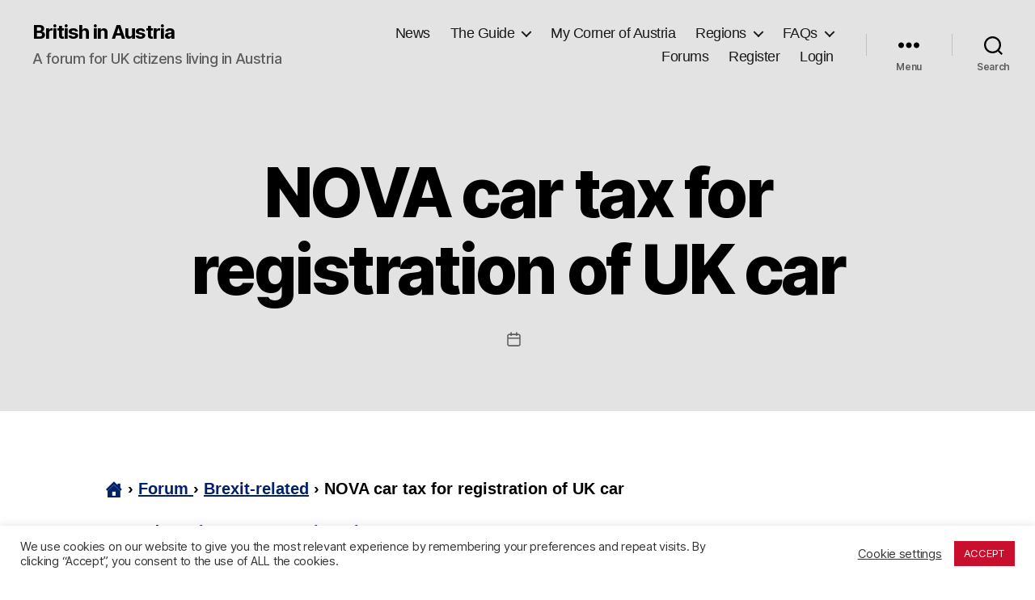

--- FILE ---
content_type: text/html; charset=UTF-8
request_url: https://www.britishinaustria.net/forum/topic/nova-car-tax-for-registration-of-uk-car/
body_size: 31735
content:
<!DOCTYPE html>

<html class="no-js" lang="en-GB">

	<head>

		<meta charset="UTF-8">
		<meta name="viewport" content="width=device-width, initial-scale=1.0">

		<link rel="profile" href="https://gmpg.org/xfn/11">

		<meta name='robots' content='index, follow, max-image-preview:large, max-snippet:-1, max-video-preview:-1' />
	<style>img:is([sizes="auto" i], [sizes^="auto," i]) { contain-intrinsic-size: 3000px 1500px }</style>
	
	<!-- This site is optimized with the Yoast SEO plugin v26.7 - https://yoast.com/wordpress/plugins/seo/ -->
	<title>NOVA car tax for registration of UK car - British in Austria</title>
	<link rel="canonical" href="https://www.britishinaustria.net/forum/topic/nova-car-tax-for-registration-of-uk-car/" />
	<meta property="og:locale" content="en_GB" />
	<meta property="og:type" content="article" />
	<meta property="og:title" content="NOVA car tax for registration of UK car - British in Austria" />
	<meta property="og:description" content="Hi folks, I imported my hybrid 2013 volvo with me when I moved here about 2 months ago. I sorted all the customs paperwork and did not pay customs duties as it was a relocation. I got a Pickrl and got it inspected (though they said I needed new headlights so trying to sort that). [&hellip;]" />
	<meta property="og:url" content="https://www.britishinaustria.net/forum/topic/nova-car-tax-for-registration-of-uk-car/" />
	<meta property="og:site_name" content="British in Austria" />
	<meta name="twitter:card" content="summary_large_image" />
	<meta name="twitter:label1" content="Estimated reading time" />
	<meta name="twitter:data1" content="1 minute" />
	<meta name="twitter:label2" content="Written by" />
	<meta name="twitter:data2" content="Cat44" />
	<script type="application/ld+json" class="yoast-schema-graph">{"@context":"https://schema.org","@graph":[{"@type":"WebPage","@id":"https://www.britishinaustria.net/forum/topic/nova-car-tax-for-registration-of-uk-car/","url":"https://www.britishinaustria.net/forum/topic/nova-car-tax-for-registration-of-uk-car/","name":"NOVA car tax for registration of UK car - British in Austria","isPartOf":{"@id":"https://www.britishinaustria.net/#website"},"datePublished":"2023-05-21T07:50:25+00:00","breadcrumb":{"@id":"https://www.britishinaustria.net/forum/topic/nova-car-tax-for-registration-of-uk-car/#breadcrumb"},"inLanguage":"en-GB","potentialAction":[{"@type":"ReadAction","target":["https://www.britishinaustria.net/forum/topic/nova-car-tax-for-registration-of-uk-car/"]}]},{"@type":"BreadcrumbList","@id":"https://www.britishinaustria.net/forum/topic/nova-car-tax-for-registration-of-uk-car/#breadcrumb","itemListElement":[{"@type":"ListItem","position":1,"name":"Home","item":"https://www.britishinaustria.net/"},{"@type":"ListItem","position":2,"name":"Topics","item":"https://www.britishinaustria.net/topics/"},{"@type":"ListItem","position":3,"name":"Brexit-related","item":"https://www.britishinaustria.net/forum/forum/brexit-related/"},{"@type":"ListItem","position":4,"name":"NOVA car tax for registration of UK car"}]},{"@type":"WebSite","@id":"https://www.britishinaustria.net/#website","url":"https://www.britishinaustria.net/","name":"British in Austria","description":"A forum for UK citizens living in Austria","potentialAction":[{"@type":"SearchAction","target":{"@type":"EntryPoint","urlTemplate":"https://www.britishinaustria.net/?s={search_term_string}"},"query-input":{"@type":"PropertyValueSpecification","valueRequired":true,"valueName":"search_term_string"}}],"inLanguage":"en-GB"}]}</script>
	<!-- / Yoast SEO plugin. -->


<link rel='dns-prefetch' href='//www.britishinaustria.net' />
<link rel='dns-prefetch' href='//maxcdn.bootstrapcdn.com' />
<link rel="alternate" type="application/rss+xml" title="British in Austria &raquo; Feed" href="https://www.britishinaustria.net/feed/" />
<link rel="alternate" type="application/rss+xml" title="British in Austria &raquo; Comments Feed" href="https://www.britishinaustria.net/comments/feed/" />
<script id="wpp-js" src="https://www.britishinaustria.net/wp-content/plugins/wordpress-popular-posts/assets/js/wpp.min.js?ver=7.3.6" data-sampling="0" data-sampling-rate="100" data-api-url="https://www.britishinaustria.net/wp-json/wordpress-popular-posts" data-post-id="6114" data-token="57ac0cc5b9" data-lang="0" data-debug="0"></script>
<script>
window._wpemojiSettings = {"baseUrl":"https:\/\/s.w.org\/images\/core\/emoji\/16.0.1\/72x72\/","ext":".png","svgUrl":"https:\/\/s.w.org\/images\/core\/emoji\/16.0.1\/svg\/","svgExt":".svg","source":{"concatemoji":"https:\/\/www.britishinaustria.net\/wp-includes\/js\/wp-emoji-release.min.js?ver=6.8.3"}};
/*! This file is auto-generated */
!function(s,n){var o,i,e;function c(e){try{var t={supportTests:e,timestamp:(new Date).valueOf()};sessionStorage.setItem(o,JSON.stringify(t))}catch(e){}}function p(e,t,n){e.clearRect(0,0,e.canvas.width,e.canvas.height),e.fillText(t,0,0);var t=new Uint32Array(e.getImageData(0,0,e.canvas.width,e.canvas.height).data),a=(e.clearRect(0,0,e.canvas.width,e.canvas.height),e.fillText(n,0,0),new Uint32Array(e.getImageData(0,0,e.canvas.width,e.canvas.height).data));return t.every(function(e,t){return e===a[t]})}function u(e,t){e.clearRect(0,0,e.canvas.width,e.canvas.height),e.fillText(t,0,0);for(var n=e.getImageData(16,16,1,1),a=0;a<n.data.length;a++)if(0!==n.data[a])return!1;return!0}function f(e,t,n,a){switch(t){case"flag":return n(e,"\ud83c\udff3\ufe0f\u200d\u26a7\ufe0f","\ud83c\udff3\ufe0f\u200b\u26a7\ufe0f")?!1:!n(e,"\ud83c\udde8\ud83c\uddf6","\ud83c\udde8\u200b\ud83c\uddf6")&&!n(e,"\ud83c\udff4\udb40\udc67\udb40\udc62\udb40\udc65\udb40\udc6e\udb40\udc67\udb40\udc7f","\ud83c\udff4\u200b\udb40\udc67\u200b\udb40\udc62\u200b\udb40\udc65\u200b\udb40\udc6e\u200b\udb40\udc67\u200b\udb40\udc7f");case"emoji":return!a(e,"\ud83e\udedf")}return!1}function g(e,t,n,a){var r="undefined"!=typeof WorkerGlobalScope&&self instanceof WorkerGlobalScope?new OffscreenCanvas(300,150):s.createElement("canvas"),o=r.getContext("2d",{willReadFrequently:!0}),i=(o.textBaseline="top",o.font="600 32px Arial",{});return e.forEach(function(e){i[e]=t(o,e,n,a)}),i}function t(e){var t=s.createElement("script");t.src=e,t.defer=!0,s.head.appendChild(t)}"undefined"!=typeof Promise&&(o="wpEmojiSettingsSupports",i=["flag","emoji"],n.supports={everything:!0,everythingExceptFlag:!0},e=new Promise(function(e){s.addEventListener("DOMContentLoaded",e,{once:!0})}),new Promise(function(t){var n=function(){try{var e=JSON.parse(sessionStorage.getItem(o));if("object"==typeof e&&"number"==typeof e.timestamp&&(new Date).valueOf()<e.timestamp+604800&&"object"==typeof e.supportTests)return e.supportTests}catch(e){}return null}();if(!n){if("undefined"!=typeof Worker&&"undefined"!=typeof OffscreenCanvas&&"undefined"!=typeof URL&&URL.createObjectURL&&"undefined"!=typeof Blob)try{var e="postMessage("+g.toString()+"("+[JSON.stringify(i),f.toString(),p.toString(),u.toString()].join(",")+"));",a=new Blob([e],{type:"text/javascript"}),r=new Worker(URL.createObjectURL(a),{name:"wpTestEmojiSupports"});return void(r.onmessage=function(e){c(n=e.data),r.terminate(),t(n)})}catch(e){}c(n=g(i,f,p,u))}t(n)}).then(function(e){for(var t in e)n.supports[t]=e[t],n.supports.everything=n.supports.everything&&n.supports[t],"flag"!==t&&(n.supports.everythingExceptFlag=n.supports.everythingExceptFlag&&n.supports[t]);n.supports.everythingExceptFlag=n.supports.everythingExceptFlag&&!n.supports.flag,n.DOMReady=!1,n.readyCallback=function(){n.DOMReady=!0}}).then(function(){return e}).then(function(){var e;n.supports.everything||(n.readyCallback(),(e=n.source||{}).concatemoji?t(e.concatemoji):e.wpemoji&&e.twemoji&&(t(e.twemoji),t(e.wpemoji)))}))}((window,document),window._wpemojiSettings);
</script>
<link rel='stylesheet' id='colorboxstyle-css' href='https://www.britishinaustria.net/wp-content/plugins/link-library/colorbox/colorbox.css?ver=6.8.3' media='all' />
<link rel='stylesheet' id='pantherius_wp_charts_style-css' href='https://www.britishinaustria.net/wp-content/plugins/wp-charts-and-graphs/assets/css/pantherius_wp_charts.css?ver=6.8.3' media='all' />
<link rel='stylesheet' id='glossary-hovercards-css' href='https://www.britishinaustria.net/wp-content/plugins/wporg-glossary/includes/../css/glossary-hovercards.css?ver=20190524a' media='all' />
<link rel='stylesheet' id='pt-cv-public-style-css' href='https://www.britishinaustria.net/wp-content/plugins/content-views-query-and-display-post-page/public/assets/css/cv.css?ver=4.2.1' media='all' />
<style id='wp-emoji-styles-inline-css'>

	img.wp-smiley, img.emoji {
		display: inline !important;
		border: none !important;
		box-shadow: none !important;
		height: 1em !important;
		width: 1em !important;
		margin: 0 0.07em !important;
		vertical-align: -0.1em !important;
		background: none !important;
		padding: 0 !important;
	}
</style>
<link rel='stylesheet' id='wp-block-library-css' href='https://www.britishinaustria.net/wp-includes/css/dist/block-library/style.min.css?ver=6.8.3' media='all' />
<style id='classic-theme-styles-inline-css'>
/*! This file is auto-generated */
.wp-block-button__link{color:#fff;background-color:#32373c;border-radius:9999px;box-shadow:none;text-decoration:none;padding:calc(.667em + 2px) calc(1.333em + 2px);font-size:1.125em}.wp-block-file__button{background:#32373c;color:#fff;text-decoration:none}
</style>
<style id='co-authors-plus-coauthors-style-inline-css'>
.wp-block-co-authors-plus-coauthors.is-layout-flow [class*=wp-block-co-authors-plus]{display:inline}

</style>
<style id='co-authors-plus-avatar-style-inline-css'>
.wp-block-co-authors-plus-avatar :where(img){height:auto;max-width:100%;vertical-align:bottom}.wp-block-co-authors-plus-coauthors.is-layout-flow .wp-block-co-authors-plus-avatar :where(img){vertical-align:middle}.wp-block-co-authors-plus-avatar:is(.alignleft,.alignright){display:table}.wp-block-co-authors-plus-avatar.aligncenter{display:table;margin-inline:auto}

</style>
<style id='co-authors-plus-image-style-inline-css'>
.wp-block-co-authors-plus-image{margin-bottom:0}.wp-block-co-authors-plus-image :where(img){height:auto;max-width:100%;vertical-align:bottom}.wp-block-co-authors-plus-coauthors.is-layout-flow .wp-block-co-authors-plus-image :where(img){vertical-align:middle}.wp-block-co-authors-plus-image:is(.alignfull,.alignwide) :where(img){width:100%}.wp-block-co-authors-plus-image:is(.alignleft,.alignright){display:table}.wp-block-co-authors-plus-image.aligncenter{display:table;margin-inline:auto}

</style>
<style id='global-styles-inline-css'>
:root{--wp--preset--aspect-ratio--square: 1;--wp--preset--aspect-ratio--4-3: 4/3;--wp--preset--aspect-ratio--3-4: 3/4;--wp--preset--aspect-ratio--3-2: 3/2;--wp--preset--aspect-ratio--2-3: 2/3;--wp--preset--aspect-ratio--16-9: 16/9;--wp--preset--aspect-ratio--9-16: 9/16;--wp--preset--color--black: #000000;--wp--preset--color--cyan-bluish-gray: #abb8c3;--wp--preset--color--white: #ffffff;--wp--preset--color--pale-pink: #f78da7;--wp--preset--color--vivid-red: #cf2e2e;--wp--preset--color--luminous-vivid-orange: #ff6900;--wp--preset--color--luminous-vivid-amber: #fcb900;--wp--preset--color--light-green-cyan: #7bdcb5;--wp--preset--color--vivid-green-cyan: #00d084;--wp--preset--color--pale-cyan-blue: #8ed1fc;--wp--preset--color--vivid-cyan-blue: #0693e3;--wp--preset--color--vivid-purple: #9b51e0;--wp--preset--color--accent: #ee0606;--wp--preset--color--primary: #000000;--wp--preset--color--secondary: #6d6d6d;--wp--preset--color--subtle-background: #dbdbdb;--wp--preset--color--background: #ffffff;--wp--preset--gradient--vivid-cyan-blue-to-vivid-purple: linear-gradient(135deg,rgba(6,147,227,1) 0%,rgb(155,81,224) 100%);--wp--preset--gradient--light-green-cyan-to-vivid-green-cyan: linear-gradient(135deg,rgb(122,220,180) 0%,rgb(0,208,130) 100%);--wp--preset--gradient--luminous-vivid-amber-to-luminous-vivid-orange: linear-gradient(135deg,rgba(252,185,0,1) 0%,rgba(255,105,0,1) 100%);--wp--preset--gradient--luminous-vivid-orange-to-vivid-red: linear-gradient(135deg,rgba(255,105,0,1) 0%,rgb(207,46,46) 100%);--wp--preset--gradient--very-light-gray-to-cyan-bluish-gray: linear-gradient(135deg,rgb(238,238,238) 0%,rgb(169,184,195) 100%);--wp--preset--gradient--cool-to-warm-spectrum: linear-gradient(135deg,rgb(74,234,220) 0%,rgb(151,120,209) 20%,rgb(207,42,186) 40%,rgb(238,44,130) 60%,rgb(251,105,98) 80%,rgb(254,248,76) 100%);--wp--preset--gradient--blush-light-purple: linear-gradient(135deg,rgb(255,206,236) 0%,rgb(152,150,240) 100%);--wp--preset--gradient--blush-bordeaux: linear-gradient(135deg,rgb(254,205,165) 0%,rgb(254,45,45) 50%,rgb(107,0,62) 100%);--wp--preset--gradient--luminous-dusk: linear-gradient(135deg,rgb(255,203,112) 0%,rgb(199,81,192) 50%,rgb(65,88,208) 100%);--wp--preset--gradient--pale-ocean: linear-gradient(135deg,rgb(255,245,203) 0%,rgb(182,227,212) 50%,rgb(51,167,181) 100%);--wp--preset--gradient--electric-grass: linear-gradient(135deg,rgb(202,248,128) 0%,rgb(113,206,126) 100%);--wp--preset--gradient--midnight: linear-gradient(135deg,rgb(2,3,129) 0%,rgb(40,116,252) 100%);--wp--preset--font-size--small: 18px;--wp--preset--font-size--medium: 20px;--wp--preset--font-size--large: 26.25px;--wp--preset--font-size--x-large: 42px;--wp--preset--font-size--normal: 21px;--wp--preset--font-size--larger: 32px;--wp--preset--spacing--20: 0.44rem;--wp--preset--spacing--30: 0.67rem;--wp--preset--spacing--40: 1rem;--wp--preset--spacing--50: 1.5rem;--wp--preset--spacing--60: 2.25rem;--wp--preset--spacing--70: 3.38rem;--wp--preset--spacing--80: 5.06rem;--wp--preset--shadow--natural: 6px 6px 9px rgba(0, 0, 0, 0.2);--wp--preset--shadow--deep: 12px 12px 50px rgba(0, 0, 0, 0.4);--wp--preset--shadow--sharp: 6px 6px 0px rgba(0, 0, 0, 0.2);--wp--preset--shadow--outlined: 6px 6px 0px -3px rgba(255, 255, 255, 1), 6px 6px rgba(0, 0, 0, 1);--wp--preset--shadow--crisp: 6px 6px 0px rgba(0, 0, 0, 1);}:where(.is-layout-flex){gap: 0.5em;}:where(.is-layout-grid){gap: 0.5em;}body .is-layout-flex{display: flex;}.is-layout-flex{flex-wrap: wrap;align-items: center;}.is-layout-flex > :is(*, div){margin: 0;}body .is-layout-grid{display: grid;}.is-layout-grid > :is(*, div){margin: 0;}:where(.wp-block-columns.is-layout-flex){gap: 2em;}:where(.wp-block-columns.is-layout-grid){gap: 2em;}:where(.wp-block-post-template.is-layout-flex){gap: 1.25em;}:where(.wp-block-post-template.is-layout-grid){gap: 1.25em;}.has-black-color{color: var(--wp--preset--color--black) !important;}.has-cyan-bluish-gray-color{color: var(--wp--preset--color--cyan-bluish-gray) !important;}.has-white-color{color: var(--wp--preset--color--white) !important;}.has-pale-pink-color{color: var(--wp--preset--color--pale-pink) !important;}.has-vivid-red-color{color: var(--wp--preset--color--vivid-red) !important;}.has-luminous-vivid-orange-color{color: var(--wp--preset--color--luminous-vivid-orange) !important;}.has-luminous-vivid-amber-color{color: var(--wp--preset--color--luminous-vivid-amber) !important;}.has-light-green-cyan-color{color: var(--wp--preset--color--light-green-cyan) !important;}.has-vivid-green-cyan-color{color: var(--wp--preset--color--vivid-green-cyan) !important;}.has-pale-cyan-blue-color{color: var(--wp--preset--color--pale-cyan-blue) !important;}.has-vivid-cyan-blue-color{color: var(--wp--preset--color--vivid-cyan-blue) !important;}.has-vivid-purple-color{color: var(--wp--preset--color--vivid-purple) !important;}.has-black-background-color{background-color: var(--wp--preset--color--black) !important;}.has-cyan-bluish-gray-background-color{background-color: var(--wp--preset--color--cyan-bluish-gray) !important;}.has-white-background-color{background-color: var(--wp--preset--color--white) !important;}.has-pale-pink-background-color{background-color: var(--wp--preset--color--pale-pink) !important;}.has-vivid-red-background-color{background-color: var(--wp--preset--color--vivid-red) !important;}.has-luminous-vivid-orange-background-color{background-color: var(--wp--preset--color--luminous-vivid-orange) !important;}.has-luminous-vivid-amber-background-color{background-color: var(--wp--preset--color--luminous-vivid-amber) !important;}.has-light-green-cyan-background-color{background-color: var(--wp--preset--color--light-green-cyan) !important;}.has-vivid-green-cyan-background-color{background-color: var(--wp--preset--color--vivid-green-cyan) !important;}.has-pale-cyan-blue-background-color{background-color: var(--wp--preset--color--pale-cyan-blue) !important;}.has-vivid-cyan-blue-background-color{background-color: var(--wp--preset--color--vivid-cyan-blue) !important;}.has-vivid-purple-background-color{background-color: var(--wp--preset--color--vivid-purple) !important;}.has-black-border-color{border-color: var(--wp--preset--color--black) !important;}.has-cyan-bluish-gray-border-color{border-color: var(--wp--preset--color--cyan-bluish-gray) !important;}.has-white-border-color{border-color: var(--wp--preset--color--white) !important;}.has-pale-pink-border-color{border-color: var(--wp--preset--color--pale-pink) !important;}.has-vivid-red-border-color{border-color: var(--wp--preset--color--vivid-red) !important;}.has-luminous-vivid-orange-border-color{border-color: var(--wp--preset--color--luminous-vivid-orange) !important;}.has-luminous-vivid-amber-border-color{border-color: var(--wp--preset--color--luminous-vivid-amber) !important;}.has-light-green-cyan-border-color{border-color: var(--wp--preset--color--light-green-cyan) !important;}.has-vivid-green-cyan-border-color{border-color: var(--wp--preset--color--vivid-green-cyan) !important;}.has-pale-cyan-blue-border-color{border-color: var(--wp--preset--color--pale-cyan-blue) !important;}.has-vivid-cyan-blue-border-color{border-color: var(--wp--preset--color--vivid-cyan-blue) !important;}.has-vivid-purple-border-color{border-color: var(--wp--preset--color--vivid-purple) !important;}.has-vivid-cyan-blue-to-vivid-purple-gradient-background{background: var(--wp--preset--gradient--vivid-cyan-blue-to-vivid-purple) !important;}.has-light-green-cyan-to-vivid-green-cyan-gradient-background{background: var(--wp--preset--gradient--light-green-cyan-to-vivid-green-cyan) !important;}.has-luminous-vivid-amber-to-luminous-vivid-orange-gradient-background{background: var(--wp--preset--gradient--luminous-vivid-amber-to-luminous-vivid-orange) !important;}.has-luminous-vivid-orange-to-vivid-red-gradient-background{background: var(--wp--preset--gradient--luminous-vivid-orange-to-vivid-red) !important;}.has-very-light-gray-to-cyan-bluish-gray-gradient-background{background: var(--wp--preset--gradient--very-light-gray-to-cyan-bluish-gray) !important;}.has-cool-to-warm-spectrum-gradient-background{background: var(--wp--preset--gradient--cool-to-warm-spectrum) !important;}.has-blush-light-purple-gradient-background{background: var(--wp--preset--gradient--blush-light-purple) !important;}.has-blush-bordeaux-gradient-background{background: var(--wp--preset--gradient--blush-bordeaux) !important;}.has-luminous-dusk-gradient-background{background: var(--wp--preset--gradient--luminous-dusk) !important;}.has-pale-ocean-gradient-background{background: var(--wp--preset--gradient--pale-ocean) !important;}.has-electric-grass-gradient-background{background: var(--wp--preset--gradient--electric-grass) !important;}.has-midnight-gradient-background{background: var(--wp--preset--gradient--midnight) !important;}.has-small-font-size{font-size: var(--wp--preset--font-size--small) !important;}.has-medium-font-size{font-size: var(--wp--preset--font-size--medium) !important;}.has-large-font-size{font-size: var(--wp--preset--font-size--large) !important;}.has-x-large-font-size{font-size: var(--wp--preset--font-size--x-large) !important;}
:where(.wp-block-post-template.is-layout-flex){gap: 1.25em;}:where(.wp-block-post-template.is-layout-grid){gap: 1.25em;}
:where(.wp-block-columns.is-layout-flex){gap: 2em;}:where(.wp-block-columns.is-layout-grid){gap: 2em;}
:root :where(.wp-block-pullquote){font-size: 1.5em;line-height: 1.6;}
</style>
<link rel='stylesheet' id='authors-list-css-css' href='https://www.britishinaustria.net/wp-content/plugins/authors-list/backend/assets/css/front.css?ver=2.0.6.2' media='all' />
<link rel='stylesheet' id='jquery-ui-css-css' href='https://www.britishinaustria.net/wp-content/plugins/authors-list/backend/assets/css/jquery-ui.css?ver=2.0.6.2' media='all' />
<link rel='stylesheet' id='bbp-default-css' href='https://www.britishinaustria.net/wp-content/plugins/bbpress/templates/default/css/bbpress.min.css?ver=2.6.14' media='all' />
<link rel='stylesheet' id='cookie-law-info-css' href='https://www.britishinaustria.net/wp-content/plugins/cookie-law-info/legacy/public/css/cookie-law-info-public.css?ver=3.3.9.1' media='all' />
<link rel='stylesheet' id='cookie-law-info-gdpr-css' href='https://www.britishinaustria.net/wp-content/plugins/cookie-law-info/legacy/public/css/cookie-law-info-gdpr.css?ver=3.3.9.1' media='all' />
<link rel='stylesheet' id='thumbs_rating_styles-css' href='https://www.britishinaustria.net/wp-content/plugins/link-library/upvote-downvote/css/style.css?ver=1.0.0' media='all' />
<link rel='stylesheet' id='dashicons-css' href='https://www.britishinaustria.net/wp-includes/css/dashicons.min.css?ver=6.8.3' media='all' />
<link rel='stylesheet' id='obfx-module-pub-css-menu-icons-0-css' href='https://maxcdn.bootstrapcdn.com/font-awesome/4.7.0/css/font-awesome.min.css?ver=3.0.2' media='all' />
<link rel='stylesheet' id='obfx-module-pub-css-menu-icons-1-css' href='https://www.britishinaustria.net/wp-content/plugins/themeisle-companion/obfx_modules/menu-icons/css/public.css?ver=3.0.2' media='all' />
<link rel='stylesheet' id='tp-piebuilder-style-css' href='https://www.britishinaustria.net/wp-content/plugins/tp-piebuilder/assets/css/style.min.css?ver=6.8.3' media='all' />
<link rel='stylesheet' id='bsp-css' href='https://www.britishinaustria.net/wp-content/plugins/bbp-style-pack/css/bspstyle.css?ver=1765162543' media='screen' />
<link rel='stylesheet' id='helpful-css' href='https://www.britishinaustria.net/wp-content/plugins/helpful/core/assets/themes/base.css?ver=4.5.24' media='all' />
<style id='helpful-inline-css'>
.helpful .helpful-button {
	border-radius:  1px !important;
}

.helpful .helpful-button.helpful-pro {
	background:  #81d742 !important;
	opacity:  1;
	color:  #000000 !important;
	border-radius:  1px !important;
}

.helpful .helpful-button.helpful-pro:hover {
	opacity:  0.75;
}

.helpful .helpful-button.helpful-contra {
	background:  #dd3333 !important;
	opacity:  1;
	color:  #000000 !important;
	border-radius:  1px !important;
}

.helpful .helpful-button.helpful-contra:hover {
	opacity:  0.75;
}


</style>
<link rel='stylesheet' id='wordpress-popular-posts-css-css' href='https://www.britishinaustria.net/wp-content/plugins/wordpress-popular-posts/assets/css/wpp.css?ver=7.3.6' media='all' />
<link rel='stylesheet' id='parent-style-css' href='https://www.britishinaustria.net/wp-content/themes/twentytwenty/style.css?ver=6.8.3' media='all' />
<link rel='stylesheet' id='twentytwenty-style-css' href='https://www.britishinaustria.net/wp-content/themes/twentytwenty-child/style.css?ver=1.0%20beta' media='all' />
<style id='twentytwenty-style-inline-css'>
.color-accent,.color-accent-hover:hover,.color-accent-hover:focus,:root .has-accent-color,.has-drop-cap:not(:focus):first-letter,.wp-block-button.is-style-outline,a { color: #ee0606; }blockquote,.border-color-accent,.border-color-accent-hover:hover,.border-color-accent-hover:focus { border-color: #ee0606; }button,.button,.faux-button,.wp-block-button__link,.wp-block-file .wp-block-file__button,input[type="button"],input[type="reset"],input[type="submit"],.bg-accent,.bg-accent-hover:hover,.bg-accent-hover:focus,:root .has-accent-background-color,.comment-reply-link { background-color: #ee0606; }.fill-children-accent,.fill-children-accent * { fill: #ee0606; }:root .has-background-color,button,.button,.faux-button,.wp-block-button__link,.wp-block-file__button,input[type="button"],input[type="reset"],input[type="submit"],.wp-block-button,.comment-reply-link,.has-background.has-primary-background-color:not(.has-text-color),.has-background.has-primary-background-color *:not(.has-text-color),.has-background.has-accent-background-color:not(.has-text-color),.has-background.has-accent-background-color *:not(.has-text-color) { color: #ffffff; }:root .has-background-background-color { background-color: #ffffff; }body,.entry-title a,:root .has-primary-color { color: #000000; }:root .has-primary-background-color { background-color: #000000; }cite,figcaption,.wp-caption-text,.post-meta,.entry-content .wp-block-archives li,.entry-content .wp-block-categories li,.entry-content .wp-block-latest-posts li,.wp-block-latest-comments__comment-date,.wp-block-latest-posts__post-date,.wp-block-embed figcaption,.wp-block-image figcaption,.wp-block-pullquote cite,.comment-metadata,.comment-respond .comment-notes,.comment-respond .logged-in-as,.pagination .dots,.entry-content hr:not(.has-background),hr.styled-separator,:root .has-secondary-color { color: #6d6d6d; }:root .has-secondary-background-color { background-color: #6d6d6d; }pre,fieldset,input,textarea,table,table *,hr { border-color: #dbdbdb; }caption,code,code,kbd,samp,.wp-block-table.is-style-stripes tbody tr:nth-child(odd),:root .has-subtle-background-background-color { background-color: #dbdbdb; }.wp-block-table.is-style-stripes { border-bottom-color: #dbdbdb; }.wp-block-latest-posts.is-grid li { border-top-color: #dbdbdb; }:root .has-subtle-background-color { color: #dbdbdb; }body:not(.overlay-header) .primary-menu > li > a,body:not(.overlay-header) .primary-menu > li > .icon,.modal-menu a,.footer-menu a, .footer-widgets a:where(:not(.wp-block-button__link)),#site-footer .wp-block-button.is-style-outline,.wp-block-pullquote:before,.singular:not(.overlay-header) .entry-header a,.archive-header a,.header-footer-group .color-accent,.header-footer-group .color-accent-hover:hover { color: #c32626; }.social-icons a,#site-footer button:not(.toggle),#site-footer .button,#site-footer .faux-button,#site-footer .wp-block-button__link,#site-footer .wp-block-file__button,#site-footer input[type="button"],#site-footer input[type="reset"],#site-footer input[type="submit"] { background-color: #c32626; }.social-icons a,body:not(.overlay-header) .primary-menu ul,.header-footer-group button,.header-footer-group .button,.header-footer-group .faux-button,.header-footer-group .wp-block-button:not(.is-style-outline) .wp-block-button__link,.header-footer-group .wp-block-file__button,.header-footer-group input[type="button"],.header-footer-group input[type="reset"],.header-footer-group input[type="submit"] { color: #e3e3e3; }#site-header,.footer-nav-widgets-wrapper,#site-footer,.menu-modal,.menu-modal-inner,.search-modal-inner,.archive-header,.singular .entry-header,.singular .featured-media:before,.wp-block-pullquote:before { background-color: #e3e3e3; }.header-footer-group,body:not(.overlay-header) #site-header .toggle,.menu-modal .toggle { color: #000000; }body:not(.overlay-header) .primary-menu ul { background-color: #000000; }body:not(.overlay-header) .primary-menu > li > ul:after { border-bottom-color: #000000; }body:not(.overlay-header) .primary-menu ul ul:after { border-left-color: #000000; }.site-description,body:not(.overlay-header) .toggle-inner .toggle-text,.widget .post-date,.widget .rss-date,.widget_archive li,.widget_categories li,.widget cite,.widget_pages li,.widget_meta li,.widget_nav_menu li,.powered-by-wordpress,.footer-credits .privacy-policy,.to-the-top,.singular .entry-header .post-meta,.singular:not(.overlay-header) .entry-header .post-meta a { color: #5e5e5e; }.header-footer-group pre,.header-footer-group fieldset,.header-footer-group input,.header-footer-group textarea,.header-footer-group table,.header-footer-group table *,.footer-nav-widgets-wrapper,#site-footer,.menu-modal nav *,.footer-widgets-outer-wrapper,.footer-top { border-color: #c1c1c1; }.header-footer-group table caption,body:not(.overlay-header) .header-inner .toggle-wrapper::before { background-color: #c1c1c1; }
</style>
<link rel='stylesheet' id='twentytwenty-fonts-css' href='https://www.britishinaustria.net/wp-content/themes/twentytwenty/assets/css/font-inter.css?ver=1.0%20beta' media='all' />
<link rel='stylesheet' id='twentytwenty-print-style-css' href='https://www.britishinaustria.net/wp-content/themes/twentytwenty/print.css?ver=1.0%20beta' media='print' />
<link rel='stylesheet' id='bbp-voting-css-css' href='https://www.britishinaustria.net/wp-content/plugins/bbp-voting/css/bbp-voting.css?ver=1759649387' media='all' />
<link rel='stylesheet' id='um_modal-css' href='https://www.britishinaustria.net/wp-content/plugins/ultimate-member/assets/css/um-modal.min.css?ver=2.11.1' media='all' />
<link rel='stylesheet' id='um_ui-css' href='https://www.britishinaustria.net/wp-content/plugins/ultimate-member/assets/libs/jquery-ui/jquery-ui.min.css?ver=1.13.2' media='all' />
<link rel='stylesheet' id='um_tipsy-css' href='https://www.britishinaustria.net/wp-content/plugins/ultimate-member/assets/libs/tipsy/tipsy.min.css?ver=1.0.0a' media='all' />
<link rel='stylesheet' id='um_raty-css' href='https://www.britishinaustria.net/wp-content/plugins/ultimate-member/assets/libs/raty/um-raty.min.css?ver=2.6.0' media='all' />
<link rel='stylesheet' id='select2-css' href='https://www.britishinaustria.net/wp-content/plugins/ultimate-member/assets/libs/select2/select2.min.css?ver=4.0.13' media='all' />
<link rel='stylesheet' id='um_fileupload-css' href='https://www.britishinaustria.net/wp-content/plugins/ultimate-member/assets/css/um-fileupload.min.css?ver=2.11.1' media='all' />
<link rel='stylesheet' id='um_confirm-css' href='https://www.britishinaustria.net/wp-content/plugins/ultimate-member/assets/libs/um-confirm/um-confirm.min.css?ver=1.0' media='all' />
<link rel='stylesheet' id='um_datetime-css' href='https://www.britishinaustria.net/wp-content/plugins/ultimate-member/assets/libs/pickadate/default.min.css?ver=3.6.2' media='all' />
<link rel='stylesheet' id='um_datetime_date-css' href='https://www.britishinaustria.net/wp-content/plugins/ultimate-member/assets/libs/pickadate/default.date.min.css?ver=3.6.2' media='all' />
<link rel='stylesheet' id='um_datetime_time-css' href='https://www.britishinaustria.net/wp-content/plugins/ultimate-member/assets/libs/pickadate/default.time.min.css?ver=3.6.2' media='all' />
<link rel='stylesheet' id='um_fonticons_ii-css' href='https://www.britishinaustria.net/wp-content/plugins/ultimate-member/assets/libs/legacy/fonticons/fonticons-ii.min.css?ver=2.11.1' media='all' />
<link rel='stylesheet' id='um_fonticons_fa-css' href='https://www.britishinaustria.net/wp-content/plugins/ultimate-member/assets/libs/legacy/fonticons/fonticons-fa.min.css?ver=2.11.1' media='all' />
<link rel='stylesheet' id='um_fontawesome-css' href='https://www.britishinaustria.net/wp-content/plugins/ultimate-member/assets/css/um-fontawesome.min.css?ver=6.5.2' media='all' />
<link rel='stylesheet' id='um_common-css' href='https://www.britishinaustria.net/wp-content/plugins/ultimate-member/assets/css/common.min.css?ver=2.11.1' media='all' />
<link rel='stylesheet' id='um_responsive-css' href='https://www.britishinaustria.net/wp-content/plugins/ultimate-member/assets/css/um-responsive.min.css?ver=2.11.1' media='all' />
<link rel='stylesheet' id='um_styles-css' href='https://www.britishinaustria.net/wp-content/plugins/ultimate-member/assets/css/um-styles.min.css?ver=2.11.1' media='all' />
<link rel='stylesheet' id='um_crop-css' href='https://www.britishinaustria.net/wp-content/plugins/ultimate-member/assets/libs/cropper/cropper.min.css?ver=1.6.1' media='all' />
<link rel='stylesheet' id='um_profile-css' href='https://www.britishinaustria.net/wp-content/plugins/ultimate-member/assets/css/um-profile.min.css?ver=2.11.1' media='all' />
<link rel='stylesheet' id='um_account-css' href='https://www.britishinaustria.net/wp-content/plugins/ultimate-member/assets/css/um-account.min.css?ver=2.11.1' media='all' />
<link rel='stylesheet' id='um_misc-css' href='https://www.britishinaustria.net/wp-content/plugins/ultimate-member/assets/css/um-misc.min.css?ver=2.11.1' media='all' />
<link rel='stylesheet' id='um_default_css-css' href='https://www.britishinaustria.net/wp-content/plugins/ultimate-member/assets/css/um-old-default.min.css?ver=2.11.1' media='all' />
<script src="https://www.britishinaustria.net/wp-includes/js/jquery/jquery.min.js?ver=3.7.1" id="jquery-core-js"></script>
<script src="https://www.britishinaustria.net/wp-includes/js/jquery/jquery-migrate.min.js?ver=3.4.1" id="jquery-migrate-js"></script>
<script src="https://www.britishinaustria.net/wp-content/plugins/link-library/colorbox/jquery.colorbox-min.js?ver=1.3.9" id="colorbox-js"></script>
<script src="https://www.britishinaustria.net/wp-content/plugins/wp-charts-and-graphs/assets/js/Chart.min.js?ver=2.3.0" id="jquery-chartjs-js"></script>
<script src="https://www.britishinaustria.net/wp-content/plugins/wp-charts-and-graphs/assets/js/pantherius_wp_charts.js?ver=1.3.1" id="pantherius_wp_charts_script-js"></script>
<script id="cookie-law-info-js-extra">
var Cli_Data = {"nn_cookie_ids":[],"cookielist":[],"non_necessary_cookies":[],"ccpaEnabled":"","ccpaRegionBased":"","ccpaBarEnabled":"","strictlyEnabled":["necessary","obligatoire"],"ccpaType":"gdpr","js_blocking":"1","custom_integration":"","triggerDomRefresh":"","secure_cookies":""};
var cli_cookiebar_settings = {"animate_speed_hide":"500","animate_speed_show":"500","background":"#FFF","border":"#b1a6a6c2","border_on":"","button_1_button_colour":"#c8102e","button_1_button_hover":"#a00d25","button_1_link_colour":"#fff","button_1_as_button":"1","button_1_new_win":"","button_2_button_colour":"#333","button_2_button_hover":"#292929","button_2_link_colour":"#444","button_2_as_button":"","button_2_hidebar":"","button_3_button_colour":"#3566bb","button_3_button_hover":"#2a5296","button_3_link_colour":"#fff","button_3_as_button":"1","button_3_new_win":"","button_4_button_colour":"#000","button_4_button_hover":"#000000","button_4_link_colour":"#333333","button_4_as_button":"","button_7_button_colour":"#61a229","button_7_button_hover":"#4e8221","button_7_link_colour":"#fff","button_7_as_button":"1","button_7_new_win":"","font_family":"inherit","header_fix":"","notify_animate_hide":"1","notify_animate_show":"","notify_div_id":"#cookie-law-info-bar","notify_position_horizontal":"right","notify_position_vertical":"bottom","scroll_close":"1","scroll_close_reload":"","accept_close_reload":"","reject_close_reload":"","showagain_tab":"1","showagain_background":"#fff","showagain_border":"#000","showagain_div_id":"#cookie-law-info-again","showagain_x_position":"100px","text":"#333333","show_once_yn":"","show_once":"10000","logging_on":"","as_popup":"","popup_overlay":"1","bar_heading_text":"","cookie_bar_as":"banner","popup_showagain_position":"bottom-right","widget_position":"left"};
var log_object = {"ajax_url":"https:\/\/www.britishinaustria.net\/wp-admin\/admin-ajax.php"};
</script>
<script src="https://www.britishinaustria.net/wp-content/plugins/cookie-law-info/legacy/public/js/cookie-law-info-public.js?ver=3.3.9.1" id="cookie-law-info-js"></script>
<script id="thumbs_rating_scripts-js-extra">
var thumbs_rating_ajax = {"ajax_url":"https:\/\/www.britishinaustria.net\/wp-admin\/admin-ajax.php","nonce":"5fc5c928e6"};
</script>
<script src="https://www.britishinaustria.net/wp-content/plugins/link-library/upvote-downvote/js/general.js?ver=4.0.1" id="thumbs_rating_scripts-js"></script>
<script src="https://www.britishinaustria.net/wp-content/plugins/tp-piebuilder/assets/js/pie.min.js?ver=6.8.3" id="tp-piebuilder-script-js"></script>
<script src="https://www.britishinaustria.net/wp-content/themes/twentytwenty/assets/js/index.js?ver=1.0%20beta" id="twentytwenty-js-js" defer data-wp-strategy="defer"></script>
<script id="bbp-voting-js-js-extra">
var bbp_voting_ajax_object = {"ajax_url":"https:\/\/www.britishinaustria.net\/wp-admin\/admin-ajax.php"};
</script>
<script src="https://www.britishinaustria.net/wp-content/plugins/bbp-voting/js/bbp-voting.js?ver=1759649387" id="bbp-voting-js-js"></script>
<script src="https://www.britishinaustria.net/wp-content/plugins/ultimate-member/assets/js/um-gdpr.min.js?ver=2.11.1" id="um-gdpr-js"></script>
<link rel="https://api.w.org/" href="https://www.britishinaustria.net/wp-json/" /><link rel="EditURI" type="application/rsd+xml" title="RSD" href="https://www.britishinaustria.net/xmlrpc.php?rsd" />
<meta name="generator" content="WordPress 6.8.3" />
<link rel='shortlink' href='https://www.britishinaustria.net/?p=6114' />
<link rel="alternate" title="oEmbed (JSON)" type="application/json+oembed" href="https://www.britishinaustria.net/wp-json/oembed/1.0/embed?url=https%3A%2F%2Fwww.britishinaustria.net%2Fforum%2Ftopic%2Fnova-car-tax-for-registration-of-uk-car%2F" />
<link rel="alternate" title="oEmbed (XML)" type="text/xml+oembed" href="https://www.britishinaustria.net/wp-json/oembed/1.0/embed?url=https%3A%2F%2Fwww.britishinaustria.net%2Fforum%2Ftopic%2Fnova-car-tax-for-registration-of-uk-car%2F&#038;format=xml" />
        <style type="text/css">
			.bbpressloginlinks{float:right;padding-right:20px;}
.bbpressregisterurl{margin-left:20px;}
.bbpresslostpasswordurl{margin-left:20px;}
.bbpresslogouturl{margin-left:20px;}		</style>
        <style id='LinkLibraryStyle' type='text/css'>
.linktable {margin-top: 15px;} .linktable a {text-decoration:none} .linktable td { vertical-align: top; } a.featured { font-weight: bold; } table.linklisttable { width:100%; border-width: 0px 0px 0px 0px; border-spacing: 5px; /* border-style: outset outset outset outset; border-color: gray gray gray gray; */ border-collapse: separate; } table.linklisttable th { border-width: 1px 1px 1px 1px; padding: 3px 3px 3px 3px; background-color: #f4f5f3; /* border-style: none none none none; border-color: gray gray gray gray; -moz-border-radius: 3px 3px 3px 3px; */ } table.linklisttable td { border-width: 1px 1px 1px 1px; padding: 3px 3px 3px 3px; background-color: #dee1d8; /* border-style: dotted dotted dotted dotted; border-color: gray gray gray gray; -moz-border-radius: 3px 3px 3px 3px; */ } .linklistcatname{ font-family: arial; font-size: 16px; font-weight: bold; border: 0; padding-bottom: 10px; padding-top: 10px; } .linklistcatnamedesc{ font-family: arial; font-size: 12px; font-weight: normal; border: 0; padding-bottom: 10px; padding-top: 10px; } .linklistcolumnheader{ font-weight: bold; } div.rsscontent{color: #333333; font-family: "Helvetica Neue",Arial,Helvetica,sans-serif;font-size: 11px;line-height: 1.25em; vertical-align: baseline;letter-spacing: normal;word-spacing: normal;font-weight: normal;font-style: normal;font-variant: normal;text-transform: none; text-decoration: none;text-align: left;text-indent: 0px;max-width:500px;} #ll_rss_results { border-style:solid;border-width:1px;margin-left:10px;margin-top:10px;padding-top:3px;background-color:#f4f5f3;} .rsstitle{font-weight:400;font-size:0.8em;color:#33352C;font-family:Georgia,"Times New Roman",Times,serif;} .rsstitle a{color:#33352C} #ll_rss_results img { max-width: 400px; /* Adjust this value according to your content area size*/ height: auto; } .rsselements {float: right;} .highlight_word {background-color: #FFFF00} .previouspage {float:left;margin-top:10px;font-weight:bold} .nextpage {float: right;margin-top:10px;font-weight:bold} .resulttitle {padding-top:10px;} .catdropdown { width: 300px; } #llsearch {padding-top:10px;} .lladdlink { margin-top: 16px; } .lladdlink #lladdlinktitle { font-weight: bold; } .lladdlink table { margin-top: 5px; margin-bottom: 8px; border: 0; border-spacing: 0; border-collapse: collapse; } .lladdlink table td { border: 0; height: 30px; } .lladdlink table th { border: 0; text-align: left; font-weight: normal; width: 400px; } .lladdlink input[type="text"] { width: 300px; } .lladdlink select { width: 300px; } .llmessage { margin: 8px; border: 1px solid #ddd; background-color: #ff0; } .pageselector { margin-top: 20px; text-align: center; } .selectedpage { margin: 0px 4px 0px 4px; border: 1px solid #000; padding: 7px; background-color: #f4f5f3; } .unselectedpage { margin: 0px 4px 0px 4px; border: 1px solid #000; padding: 7px; background-color: #dee1d8; } .previousnextactive { margin: 0px 4px 0px 4px; border: 1px solid #000; padding: 7px; background-color: #dee1d8; } .previousnextinactive { margin: 0px 4px 0px 4px; border: 1px solid #000; padding: 7px; background-color: #dddddd; color: #cccccc; } .LinksInCat { display:none; } .SubCategories { display:none; } .allcatalphafilterlinkedletter, .catalphafilterlinkedletter, .catalphafilteremptyletter, .catalphafilterselectedletter, .allcatalphafilterselectedletter { width: 16px; height: 30px; float:left; margin-right: 6px; text-align: center; } .allcatalphafilterlinkedletter, .allcatalphafilterselectedletter { width: 40px; } .catalphafilterlinkedletter { background-color: #aaa; color: #444; } .catalphafilteremptyletter { background-color: #ddd; color: #fff; } .catalphafilterselectedletter { background-color: #558C89; color: #fff; } .catalphafilter { padding-bottom: 30px; } .recently_updated { padding: 8px; margin: 14px; color: #FFF; background-color: #F00; } .emptycat { color: #ccc; } .level1 { margin-left: 20px; } .level2 { margin-left: 40px; } .level3 { margin-left: 60px; } .level4 { margin-left: 80px; } .level5 { margin-left: 100px; } .level6 { margin-left: 120px; } .nolinksfoundincat { display:none; } @media only screen and (max-width: 600px) { .lladdlink table td { height: 60px; display: block; } .lladdlink table { margin-bottom: 20px } .lladdlink table th { display: block; } }</style>
<!-- Enter your scripts here -->            <style id="wpp-loading-animation-styles">@-webkit-keyframes bgslide{from{background-position-x:0}to{background-position-x:-200%}}@keyframes bgslide{from{background-position-x:0}to{background-position-x:-200%}}.wpp-widget-block-placeholder,.wpp-shortcode-placeholder{margin:0 auto;width:60px;height:3px;background:#dd3737;background:linear-gradient(90deg,#dd3737 0%,#571313 10%,#dd3737 100%);background-size:200% auto;border-radius:3px;-webkit-animation:bgslide 1s infinite linear;animation:bgslide 1s infinite linear}</style>
            <!-- Analytics by WP Statistics - https://wp-statistics.com -->
<script>
document.documentElement.className = document.documentElement.className.replace( 'no-js', 'js' );
//# sourceURL=twentytwenty_no_js_class
</script>
<style id="custom-background-css">
body.custom-background { background-color: #ffffff; }
</style>
	<link rel="icon" href="https://www.britishinaustria.net/wp-content/uploads/2020/10/cropped-bia_square_logo_favicon-32x32.jpg" sizes="32x32" />
<link rel="icon" href="https://www.britishinaustria.net/wp-content/uploads/2020/10/cropped-bia_square_logo_favicon-192x192.jpg" sizes="192x192" />
<link rel="apple-touch-icon" href="https://www.britishinaustria.net/wp-content/uploads/2020/10/cropped-bia_square_logo_favicon-180x180.jpg" />
<meta name="msapplication-TileImage" content="https://www.britishinaustria.net/wp-content/uploads/2020/10/cropped-bia_square_logo_favicon-270x270.jpg" />
		<style id="wp-custom-css">
			

:root .has-accent-color {
	color: #ff0000; 
}

.wp-block-button.is-style-outline {
	color: #ff0000; 
}

.social-icons a{
	background-color: #C8102E; 
}

a {
	color: #012169;
} 

p {
font-family: Arial;
}

li {
font-family: Arial;
}

body:not(.overlay-header) .primary-menu > li > a {
	color: #ffcc00; 
}

.site-title a {
	color: black; 
}

.cover-header .entry-header * {
	color: #f1f1f1; 
}

.modal-menu a {
	color: black !important; 
}

.pt-cv-title{
	font-size: 30px; 
	margin-top: 2em !important; 
}


/* bb press forum */

.bsp-center{
	margin-top: 0; 
}

div.bbp-template-notice.info{
	margin-top: 1em; 
}


#bbpress-forums ul.bbp-forums, #bbpress-forums ul.bbp-lead-topic, #bbpress-forums ul.bbp-replies, #bbpress-forums ul.bbp-search-results, #bbpress-forums ul.bbp-topics {
	margin-top: 1em; 
}

#bbpress-forums .bbp-forum-info .bbp-forum-content, #bbpress-forums p.bbp-topic-meta {
	font-size: 14px; 
}

#bbp_search_submit {
	color: #ffcc00; 
	background-color: transparent; 
	border: 2px solid #ffcc00; 
	padding: 13px; 
	margin-left: 2em; 
}

/* content views */
		
.pt-cv-wrapper {
	font-family: "Inter var", -apple-system, BlinkMacSystemFont, "Helvetica Neue", Helvetica, sans-serif;
}

.pt-cv-wrapper img {
	width: 300px; 
	height: 200px; 
}


.pt-cv-wrapper .pagination>.active>a {
			background-color: #01319c; }

.pt-cv-wrapper .pagination>li>a, .pt-cv-wrapper .pagination>li>span{
	color: #012169
}

.pagination>.active>a:hover {
	background-color: #ffe100 !important; 
}

.pt-cv-wrapper .pagination>.active>a:focus, .pt-cv-wrapper .pagination>.active>span:hover {
		background-color: #01319c !important; 
	color: black !important; 
}


/* start new bbpress */
.bbp-topic-voice-count {
    display: none;
}

.bbp-topic-reply-count {
    color: #aaa;
    font-size: 80%;
    margin-right: 20px !important;
    width: inherit !important;
}

.bbp-topic-freshness {
    display: block;
    float: none !important;
    font-size: 80% !important;
    text-align: left !important;
    width: 100% !important;
}

.bbp-topics .bbp-header,
.bbp-topic-started-by {
    display: none !important;
}

#bbpress-forums li.bbp-header{
	background-color: #012169; 
	color: white;
}

.bbp-topic-meta {
	float: right;
	margin: ;
}

.bbp-topic-title {
    width: 100% !important;
}

.bbp-body {
    border: 0 none !important;
}

.bbp-topics {
    border: 0 none !important;
}

.bbp-topics .type-topic {
    border: 0 none !important;
    margin: 5px 0 !important;
}

#bbpress-forums .type-topic.odd {
    border: 1px solid #eee !important;
}

.bbp-topic-freshness a,
.bbp-topic-freshness-author {
    color: #aaa !important;
}
.resolved,
.bbp-footer,
li.bbp-forum-freshness {
	display: none;
}
.resolved + a {
    opacity: 0.7 !important;
	position:relative;
	padding-left: 25px;
}
.resolved + a:after {
    background: none repeat scroll 0 0 rgba(0, 0, 0, 0);
    border-radius: 0;
    color: #76b711;
    content: "\f00c";
    display: block;
    font-family: FontAwesome;
    font-size: 80%;
    padding: 5px;
    position: absolute;
    left: -8px;
    text-align: center;
    top: -8px;
    z-index: 999;
	font-size: 20px;
}
.bbp-topics-front ul.super-sticky, 
.bbp-topics ul.super-sticky, 
.bbp-topics ul.sticky, 
.bbp-forum-content ul.sticky {
	font-size: 1em;
}
.bbp-topics-front ul.super-sticky .bbp-topic-permalink, 
.bbp-topics ul.super-sticky .bbp-topic-permalink, 
.bbp-topics ul.sticky .bbp-topic-permalink, 
.bbp-forum-content ul.sticky .bbp-topic-permalink {
	font-weight: bold;
}

#bbpress-forums ul {
	border: 0 !important;
	position:relative;
}

li.bbp-forum-info, li.bbp-topic-title {
    width: 50%;
}

li.bbp-forum-topic-count, 
li.bbp-topic-voice-count, 
li.bbp-forum-reply-count, 
li.bbp-topic-reply-count {
    width: 25%;
}

.bbp-replies .bbp-header {
	display: none;
}

#bbpress-forums div.bbp-search-form {
	margin-bottom: 10px;
}

#wp-bbp_reply_content-editor-container {
	border: 1px solid #DDD;
}

div.bbp-submit-wrapper {
	float: none;
}

#bbpress-forums li.bbp-body ul.forum, #bbpress-forums li.bbp-body ul.topic {
    font-size: 14px;
    padding: 25px;
}

#bbpress-forums,
div.bbp-breadcrumb, 
div.bbp-topic-tags,
#bbpress-forums ul.bbp-lead-topic, 
#bbpress-forums ul.bbp-topics, 
#bbpress-forums ul.bbp-forums, 
#bbpress-forums ul.bbp-replies, 
#bbpress-forums ul.bbp-search-results,
#bbpress-forums li.bbp-body ul.forum, 
#bbpress-forums li.bbp-body ul.topic {
	font-size: 17px;
}

div.bbp-template-notice p,
#bbpress-forums .bbp-forum-info .bbp-forum-content, #bbpress-forums p.bbp-topic-meta {
	font-weight: 400;
	font-size: 13px;
}

.bbp-reply-content {
	font-weight: 400;
	font-size: 17px;
}

#bbpress-forums div.bbp-forum-content, #bbpress-forums div.bbp-topic-content, #bbpress-forums div.bbp-reply-content,
.bbp-reply-author,
.bbp-topic-author,
.bbp-meta {
	margin-left: 0;
	padding: 20px;
	-moz-box-sizing: border-box;
	-webkit-box-sizing: border-box;
	box-sizing: border-box;
}

#bbpress-forums div.bbp-forum-author a.bbp-author-name, #bbpress-forums div.bbp-topic-author a.bbp-author-name, #bbpress-forums div.bbp-reply-author a.bbp-author-name {
	margin: 0;
}

.bbp-reply-author br,
.bbp-topic-author br {
	display: none;
}

.bbp-reply-author,
.bbp-topic-author {
	border-bottom: 1px solid #DDD;
}

div.bbp-forum-header, div.bbp-topic-header, div.bbp-reply-header, li.bbp-body div.hentry {
	padding: 0;
}

.bbp-reply-author:before,
.bbp-reply-author:after {
    content: "";
    display: table;
} 
.bbp-reply-author:after {
    clear: both;
}
.bbp-reply-author {
    zoom: 1; /* For IE 6/7 (trigger hasLayout) */
}

.bbp-header .bbp-reply-author,
.bbp-footer .bbp-reply-author {
	border-width: 0;
}

#bbpress-forums li.bbp-header, #bbpress-forums li.bbp-footer {
	padding: 20px;
}

#bbps-post-count,
.bbp-author-role {
	font-size: 13px !important;
}

.bbp-reply-content #subscription-toggle {
	margin: 0;
	clear: none;
}

#bbpress-forums .bbp-replies .type-topic,
#bbpress-forums .bbp-replies .type-reply{
	margin-bottom: 20px !important;
	border: 1px solid #DDD;
}

#bbp-search-results .bbp-topic-title,
#bbp-search-results .bbp-topic-author {
	padding: 20px;
}
#bbpress-forums ul.bbp-replies {
	border-width: 0;
}

.bbp-reply-header {
	border-left: 1px solid #DDD;
	border-right: 1px solid #DDD;
}

#bbpress-forums div.reply {
	-moz-box-sizing: border-box;
	-webkit-box-sizing: border-box;
	box-sizing: border-box;
}

#bbps_support_forum_options, #bbps_support_forum_move, .bbps-support-forums-message {
    float: none;
    margin-bottom: 20px;
    width: auto;
}

#bbps-topic-status {
    float: none;
}

#bbpress-forums div.bbp-topic-tags {
    float: none;
}

#bbps-topic-status label {
	display: block;
}

#bbps_support_options {
	padding: 10px 15px;
}

#bbp_search {
	width: 75%;
}
#bbp_search_submit {
	width: 24%;
	min-width: 150px;
}
#bbpress-forums div.bbp-breadcrumb p, #bbpress-forums div.bbp-topic-tags p {
    margin-bottom: 20px;
}

div.bbp-breadcrumb, div.bbp-topic-tags {
    font-size: 20px !important;
	font-weight: 800;}

.bbp-pagination {
	float: none;
}

.bbp-pagination:after {
	content: "";
	display: table;
	clear: both;
}

.bbp-reply-header .bbp-reply-title {
	padding: 20px;
}

#bbpress-forums hr {
	display: none;
}

#bbpress-forums .bbp-search-form {
	display: none;
}

#bbpress-forums,
#forums-list-0 {
	margin-bottom: 0;
}

#bbpress-forums div.bbp-forum-author img.avatar, #bbpress-forums div.bbp-topic-author img.avatar, #bbpress-forums div.bbp-reply-author img.avatar {
	border-radius: 50%;
	max-width: 50px;
	float: none;
	display: block;
	margin-bottom: 5px;
}

.bbp-author-role,
.bbps-post-count,
#bbps-post-count {
    display: none;
}

#bbpress-forums div.bbp-topic-author a.bbp-author-name, 
#bbpress-forums div.bbp-reply-author a.bbp-author-name,
.bbp-reply-author,
.bbp-topic-author {
	clear: none !important;
    	margin-top: 0px !important;
	font-weight: bold !important;
	font-size: 16px !important;
	color: #222 !important;
	text-align: center !important;
	display: inline-block !important;
}

.bbp-reply-content,
.bbp-topic-content {
	border-top: 0;
	overflow: hidden;
}

.bbp-author-ip {
	font-size: 9px !important;
}

.bbp-reply-header .bbp-meta,
.bbp-topic-header .bbp-meta {
	background: #FFF;
	border: 0;
	padding-bottom: 3px;
	padding-left: 0;
	padding-right: 0;
	color:#aaa;
}

div.bbp-forum-header, div.bbp-topic-header, div.bbp-reply-header {
	border: 0;
	font-size: 80%;
}

.bbp-reply-ip {
	clear: left;
}

.bbp-reply-author,
.bbp-topic-author {
	border: 0;
}

#bbps_support_forum_move {
	display: none;
}

#bbpress-forums div.bbp-forum-author, #bbpress-forums div.bbp-topic-author, #bbpress-forums div.bbp-reply-author {
	width: 100%;
	float: none;
}

#forums-list-0 .bbp-body .bbp-forum-freshness {
    clear: none;
    display: inline-block;
    font-size: 80%;
    text-align: left;
    width: 100%;
}


#forums-list-0 .bbp-body .bbp-forum-freshness a {
	color: #aaa !important;
}

#forums-list-0 .bbp-body .bbp-topic-freshness-author {
	display: none;
}

#forums-list-0 .bbp-forum-info .bbp-forum-content {
	display: none;
}

#bbpress-forums .bbp-pagination-count {
	display: none
}

#bbpress-forums {
	min-width: 80% !important; 
}

.bsp-home-icon::before{
	font-size: 1.2em
}

.pt-cv-readmore {
    color: #ffffff !important;
    background-color: #01319c  !important;
font-weight: 600 !important; 
  border: none !important;
	padding: 0.6em 1.40em !important; 
	font-size: 1.7rem !important;
	border-radius: 10px !important; 	}

.pt-cv-readmore:hover {
    color: black !important;
    background-color: #ffe100 !important;
}

.pt-cv-meta-fields a {
	color: #012169;
} 

body:not(.overlay-header) .primary-menu > li > a, body:not(.overlay-header) .primary-menu > li > .icon, .modal-menu a, .footer-menu a, .footer-widgets a, #site-footer .wp-block-button.is-style-outline, .wp-block-pullquote:before, .singular:not(.overlay-header) .entry-header a, .archive-header a, .header-footer-group .color-accent, .header-footer-group .color-accent-hover:hover {
    color: #FFFFFF;}
	
	@media (max-width: 781px) and (min-width: 600px) {
		.wp-block-column {
			flex-basis: calc(100% - 16px)!important; }}
		
@media (min-width: 1220px){
.entry-content > .alignfull {
    margin-bottom: 10rem;
	margin-top: 5rem;}}
		
.social-icons a {
	background-color: #c8102e;}

.footer-widgets a {
	color: #ed2939; 
}

.modal-menu a {
	color: #ed2939; 
}
		

/* Account ultimate member */

/* Link colors */
.um a.um-link,
.um .um-tip:hover,
.um .um-field-radio.active:not(.um-field-radio-state-disabled) i,
.um .um-field-checkbox.active:not(.um-field-radio-state-disabled) i,
.um .um-member-name a:hover,
.um .um-member-more a:hover,
.um .um-member-less a:hover,
.um .um-members-pagi a:hover,
.um .um-cover-add:hover,
.um .um-profile-subnav a.active,
.um .um-item-meta a,
.um-account-name a:hover,
.um-account-nav a.current,
.um-account-side li a.current span.um-account-icon,
.um-account-side li a.current:hover span.um-account-icon,
.um-dropdown li a:hover,
i.um-active-color,
span.um-active-color
{
    color: #ED2939 !important;
}

.um a.um-link:hover,
.um a.um-link-hvr:hover {
    color: #f3707a !important;
}

/* Button colors */
.um .um-field-group-head,
.picker__box,
.picker__nav--prev:hover,
.picker__nav--next:hover,
.um .um-members-pagi span.current,
.um .um-members-pagi span.current:hover,
.um .um-profile-nav-item.active a,
.um .um-profile-nav-item.active a:hover,
.upload,
.um-modal-header,
.um-modal-btn,
.um-modal-btn.disabled,
.um-modal-btn.disabled:hover,
div.uimob800 .um-account-side li a.current,
div.uimob800 .um-account-side li a.current:hover,
.um .um-button,
.um a.um-button,
.um a.um-button.um-disabled:hover,
.um a.um-button.um-disabled:focus,
.um a.um-button.um-disabled:active,
.um input[type=submit].um-button,
.um input[type=submit].um-button:focus,
.um input[type=submit]:disabled:hover
{
    background: #01319c !important;
	text-transform: uppercase !important; 
	font-weight: bold !important; 
}

.um .um-field-group-head:hover,
.picker__footer,
.picker__header,
.picker__day--infocus:hover,
.picker__day--outfocus:hover,
.picker__day--highlighted:hover,
.picker--focused .picker__day--highlighted,
.picker__list-item:hover,
.picker__list-item--highlighted:hover,
.picker--focused .picker__list-item--highlighted,
.picker__list-item--selected,
.picker__list-item--selected:hover,
.picker--focused .picker__list-item--selected,
.um .um-button:hover,
.um a.um-button:hover,
.um input[type=submit].um-button:hover{
    background: #ffdb4d !important;
	color: black; 
	font-weight: bold !important; 
	
}

/* Button alt colors */
.um .um-button.um-alt, 
.um input[type=submit].um-button.um-alt {
    background: #eeeeee !important;
}

.um .um-button.um-alt:hover,
.um input[type=submit].um-button.um-alt:hover {
    background: #e5e5e5 !important;	
}
		
.pt-cv-pagination-wrapper{
	text-align: center; 
}

.footer-widgets a {
	color: black; 
}

.wp-block-button__link:active, .wp-block-button__link:focus, .wp-block-button__link:hover, .wp-block-button__link:visited {
    color: black;
    background-color: #ffe100 !important;
}

.qe-faq-toggle .qe-toggle-title{
	background-color: #01319C; 
	color: white; 
}

.qe-faq-toggle .qe-toggle-title:hover{
	background-color: #001D5D; 
}

.um-profile.um .um-profile-headericon a:hover, .um-profile.um .um-profile-edit-a.active {
	color: #01319C !important; 
} 

.entry-content > *:not(.alignwide):not(.alignfull):not(.alignleft):not(.alignright):not(.is-style-wide){
	max-width: 87rem; 
	width: calc(100% - 4rem); 
}

body:not(.overlay-header) .primary-menu > li > a, body:not(.overlay-header) .primary-menu > li > .icon, .modal-menu a, .footer-menu a, .footer-widgets a, #site-footer .wp-block-button.is-style-outline, .wp-block-pullquote:before, .singular:not(.overlay-header) .entry-header a, .archive-header a, .header-footer-group .color-accent, .header-footer-group .color-accent-hover:hover {color: #1a1a1a}; 

}

.ctanews {
    background-color: #FF0000;
    border: 2px solid #FF0000;
    padding: 1.25rem;
}		</style>
		
	</head>

	<body class="topic bbpress bbp-no-js wp-singular topic-template-default single single-topic postid-6114 custom-background wp-embed-responsive wp-theme-twentytwenty wp-child-theme-twentytwenty-child bbp-voting-active singular enable-search-modal missing-post-thumbnail has-single-pagination not-showing-comments show-avatars footer-top-visible">

		<a class="skip-link screen-reader-text" href="#site-content">Skip to the content</a>
<script type="text/javascript" id="bbp-swap-no-js-body-class">
	document.body.className = document.body.className.replace( 'bbp-no-js', 'bbp-js' );
</script>


		<header id="site-header" class="header-footer-group">

			<div class="header-inner section-inner">

				<div class="header-titles-wrapper">

					
						<button class="toggle search-toggle mobile-search-toggle" data-toggle-target=".search-modal" data-toggle-body-class="showing-search-modal" data-set-focus=".search-modal .search-field" aria-expanded="false">
							<span class="toggle-inner">
								<span class="toggle-icon">
									<svg class="svg-icon" aria-hidden="true" role="img" focusable="false" xmlns="http://www.w3.org/2000/svg" width="23" height="23" viewBox="0 0 23 23"><path d="M38.710696,48.0601792 L43,52.3494831 L41.3494831,54 L37.0601792,49.710696 C35.2632422,51.1481185 32.9839107,52.0076499 30.5038249,52.0076499 C24.7027226,52.0076499 20,47.3049272 20,41.5038249 C20,35.7027226 24.7027226,31 30.5038249,31 C36.3049272,31 41.0076499,35.7027226 41.0076499,41.5038249 C41.0076499,43.9839107 40.1481185,46.2632422 38.710696,48.0601792 Z M36.3875844,47.1716785 C37.8030221,45.7026647 38.6734666,43.7048964 38.6734666,41.5038249 C38.6734666,36.9918565 35.0157934,33.3341833 30.5038249,33.3341833 C25.9918565,33.3341833 22.3341833,36.9918565 22.3341833,41.5038249 C22.3341833,46.0157934 25.9918565,49.6734666 30.5038249,49.6734666 C32.7048964,49.6734666 34.7026647,48.8030221 36.1716785,47.3875844 C36.2023931,47.347638 36.2360451,47.3092237 36.2726343,47.2726343 C36.3092237,47.2360451 36.347638,47.2023931 36.3875844,47.1716785 Z" transform="translate(-20 -31)" /></svg>								</span>
								<span class="toggle-text">Search</span>
							</span>
						</button><!-- .search-toggle -->

					
					<div class="header-titles">

						<div class="site-title faux-heading"><a href="https://www.britishinaustria.net/" rel="home">British in Austria</a></div><div class="site-description">A forum for UK citizens living in Austria</div><!-- .site-description -->
					</div><!-- .header-titles -->

					<button class="toggle nav-toggle mobile-nav-toggle" data-toggle-target=".menu-modal"  data-toggle-body-class="showing-menu-modal" aria-expanded="false" data-set-focus=".close-nav-toggle">
						<span class="toggle-inner">
							<span class="toggle-icon">
								<svg class="svg-icon" aria-hidden="true" role="img" focusable="false" xmlns="http://www.w3.org/2000/svg" width="26" height="7" viewBox="0 0 26 7"><path fill-rule="evenodd" d="M332.5,45 C330.567003,45 329,43.4329966 329,41.5 C329,39.5670034 330.567003,38 332.5,38 C334.432997,38 336,39.5670034 336,41.5 C336,43.4329966 334.432997,45 332.5,45 Z M342,45 C340.067003,45 338.5,43.4329966 338.5,41.5 C338.5,39.5670034 340.067003,38 342,38 C343.932997,38 345.5,39.5670034 345.5,41.5 C345.5,43.4329966 343.932997,45 342,45 Z M351.5,45 C349.567003,45 348,43.4329966 348,41.5 C348,39.5670034 349.567003,38 351.5,38 C353.432997,38 355,39.5670034 355,41.5 C355,43.4329966 353.432997,45 351.5,45 Z" transform="translate(-329 -38)" /></svg>							</span>
							<span class="toggle-text">Menu</span>
						</span>
					</button><!-- .nav-toggle -->

				</div><!-- .header-titles-wrapper -->

				<div class="header-navigation-wrapper">

					
							<nav class="primary-menu-wrapper" aria-label="Horizontal">

								<ul class="primary-menu reset-list-style">

								<li id="menu-item-7022" class="menu-item menu-item-type-post_type menu-item-object-page menu-item-7022"><a href="https://www.britishinaustria.net/all-articles/">News</a></li>
<li id="menu-item-3139" class="menu-item menu-item-type-post_type menu-item-object-page menu-item-has-children menu-item-3139"><a href="https://www.britishinaustria.net/the-guide/">The Guide</a><span class="icon"></span>
<ul class="sub-menu">
	<li id="menu-item-1367" class="menu-item menu-item-type-post_type menu-item-object-page menu-item-1367"><a href="https://www.britishinaustria.net/the-guide/austrian-citizenship/">Austrian Citizenship</a></li>
	<li id="menu-item-3597" class="menu-item menu-item-type-post_type menu-item-object-page menu-item-3597"><a href="https://www.britishinaustria.net/the-guide/brexit-links/">Brexit – Information from Austrian Ministries</a></li>
	<li id="menu-item-4655" class="menu-item menu-item-type-post_type menu-item-object-page menu-item-4655"><a href="https://www.britishinaustria.net/the-guide/financial-bootcamp/">Financial Bootcamp</a></li>
	<li id="menu-item-5938" class="menu-item menu-item-type-post_type menu-item-object-page menu-item-5938"><a href="https://www.britishinaustria.net/the-guide/healthcare/">Health</a></li>
	<li id="menu-item-6871" class="menu-item menu-item-type-post_type menu-item-object-page menu-item-6871"><a href="https://www.britishinaustria.net/the-guide/house-and-home/">House and Home</a></li>
	<li id="menu-item-6669" class="menu-item menu-item-type-post_type menu-item-object-page menu-item-6669"><a href="https://www.britishinaustria.net/the-guide/legal/">Legal</a></li>
	<li id="menu-item-2805" class="menu-item menu-item-type-post_type menu-item-object-page menu-item-2805"><a href="https://www.britishinaustria.net/the-guide/motoring-in-austria/">Motoring in Austria</a></li>
	<li id="menu-item-6886" class="menu-item menu-item-type-post_type menu-item-object-page menu-item-6886"><a href="https://www.britishinaustria.net/the-guide/moving-to-from-austria/">Moving to/from Austria</a></li>
	<li id="menu-item-5156" class="menu-item menu-item-type-post_type menu-item-object-page menu-item-has-children menu-item-5156"><a href="https://www.britishinaustria.net/the-guide/residence/">Residence</a><span class="icon"></span>
	<ul class="sub-menu">
		<li id="menu-item-1736" class="menu-item menu-item-type-post_type menu-item-object-page menu-item-1736"><a href="https://www.britishinaustria.net/the-guide/residence/a50brits/">A50 Brits</a></li>
		<li id="menu-item-1739" class="menu-item menu-item-type-post_type menu-item-object-page menu-item-1739"><a href="https://www.britishinaustria.net/the-guide/residence/3cnbrits/">3CN Brits</a></li>
		<li id="menu-item-7015" class="menu-item menu-item-type-post_type menu-item-object-page menu-item-7015"><a href="https://www.britishinaustria.net/the-guide/residence/allbrits/">All Brits</a></li>
	</ul>
</li>
	<li id="menu-item-5977" class="menu-item menu-item-type-post_type menu-item-object-page menu-item-5977"><a href="https://www.britishinaustria.net/the-guide/schools-and-studying/uk-students-studying-in-austria/">Studying in Austria</a></li>
	<li id="menu-item-1644" class="menu-item menu-item-type-post_type menu-item-object-page menu-item-1644"><a href="https://www.britishinaustria.net/the-guide/travel/">Travel</a></li>
	<li id="menu-item-7057" class="menu-item menu-item-type-post_type menu-item-object-page menu-item-7057"><a href="https://www.britishinaustria.net/the-guide/voting-rights/">Voting Rights</a></li>
	<li id="menu-item-1428" class="menu-item menu-item-type-post_type menu-item-object-page menu-item-1428"><a href="https://www.britishinaustria.net/the-guide/working-in-austria/">Working in Austria</a></li>
	<li id="menu-item-3394" class="menu-item menu-item-type-post_type menu-item-object-page menu-item-3394"><a href="https://www.britishinaustria.net/the-guide/blogs-pods-and-vlogs/">Blogs, Pods and Vlogs</a></li>
</ul>
</li>
<li id="menu-item-5200" class="menu-item menu-item-type-post_type menu-item-object-page menu-item-5200"><a href="https://www.britishinaustria.net/british-in-austria-network/my-corner-of-austria/">My Corner of Austria</a></li>
<li id="menu-item-29" class="menu-item menu-item-type-custom menu-item-object-custom menu-item-home menu-item-has-children menu-item-29"><a href="https://www.britishinaustria.net/#regions">Regions</a><span class="icon"></span>
<ul class="sub-menu">
	<li id="menu-item-1148" class="menu-item menu-item-type-post_type menu-item-object-page menu-item-1148"><a href="https://www.britishinaustria.net/provinces/burgenland/">Burgenland</a></li>
	<li id="menu-item-1151" class="menu-item menu-item-type-post_type menu-item-object-page menu-item-1151"><a href="https://www.britishinaustria.net/provinces/carinthia/">Carinthia</a></li>
	<li id="menu-item-1121" class="menu-item menu-item-type-post_type menu-item-object-page menu-item-1121"><a href="https://www.britishinaustria.net/provinces/lower-austria/">Lower Austria</a></li>
	<li id="menu-item-1085" class="menu-item menu-item-type-post_type menu-item-object-page menu-item-1085"><a href="https://www.britishinaustria.net/provinces/salzburg/">Salzburg</a></li>
	<li id="menu-item-1071" class="menu-item menu-item-type-post_type menu-item-object-page menu-item-1071"><a href="https://www.britishinaustria.net/provinces/styria/">Styria</a></li>
	<li id="menu-item-1066" class="menu-item menu-item-type-post_type menu-item-object-page menu-item-1066"><a href="https://www.britishinaustria.net/provinces/tirol/">Tirol</a></li>
	<li id="menu-item-1126" class="menu-item menu-item-type-post_type menu-item-object-page menu-item-1126"><a href="https://www.britishinaustria.net/provinces/upper-austria/">Upper Austria</a></li>
	<li id="menu-item-1135" class="menu-item menu-item-type-post_type menu-item-object-page menu-item-1135"><a href="https://www.britishinaustria.net/provinces/vienna/">Vienna</a></li>
	<li id="menu-item-1063" class="menu-item menu-item-type-post_type menu-item-object-page menu-item-1063"><a href="https://www.britishinaustria.net/provinces/vorarlberg/">Vorarlberg</a></li>
</ul>
</li>
<li id="menu-item-581" class="menu-item menu-item-type-post_type menu-item-object-page menu-item-has-children menu-item-581"><a href="https://www.britishinaustria.net/faq/">FAQs</a><span class="icon"></span>
<ul class="sub-menu">
	<li id="menu-item-1359" class="menu-item menu-item-type-post_type menu-item-object-page menu-item-1359"><a href="https://www.britishinaustria.net/the-guide/residence/allbrits/bringing-family-members-to-austria-after-2020/">Bringing family members to Austria after 2020</a></li>
	<li id="menu-item-1645" class="menu-item menu-item-type-post_type menu-item-object-page menu-item-1645"><a href="https://www.britishinaustria.net/meetings-and-events-with-the-british-embassy/">Meetings and Events with the British Embassy</a></li>
	<li id="menu-item-1427" class="menu-item menu-item-type-post_type menu-item-object-page menu-item-1427"><a href="https://www.britishinaustria.net/the-guide/healthcare/e-card/">e-card FAQs</a></li>
</ul>
</li>
<li id="menu-item-61" class="menu-item menu-item-type-post_type menu-item-object-page menu-item-61"><a href="https://www.britishinaustria.net/forums/">Forums</a></li>
<li id="menu-item-518" class="menu-item menu-item-type-post_type menu-item-object-page menu-item-518"><a href="https://www.britishinaustria.net/register/">Register</a></li>
<li id="menu-item-520" class="menu-item menu-item-type-post_type menu-item-object-page menu-item-520"><a href="https://www.britishinaustria.net/login/">Login</a></li>

								</ul>

							</nav><!-- .primary-menu-wrapper -->

						
						<div class="header-toggles hide-no-js">

						
							<div class="toggle-wrapper nav-toggle-wrapper has-expanded-menu">

								<button class="toggle nav-toggle desktop-nav-toggle" data-toggle-target=".menu-modal" data-toggle-body-class="showing-menu-modal" aria-expanded="false" data-set-focus=".close-nav-toggle">
									<span class="toggle-inner">
										<span class="toggle-text">Menu</span>
										<span class="toggle-icon">
											<svg class="svg-icon" aria-hidden="true" role="img" focusable="false" xmlns="http://www.w3.org/2000/svg" width="26" height="7" viewBox="0 0 26 7"><path fill-rule="evenodd" d="M332.5,45 C330.567003,45 329,43.4329966 329,41.5 C329,39.5670034 330.567003,38 332.5,38 C334.432997,38 336,39.5670034 336,41.5 C336,43.4329966 334.432997,45 332.5,45 Z M342,45 C340.067003,45 338.5,43.4329966 338.5,41.5 C338.5,39.5670034 340.067003,38 342,38 C343.932997,38 345.5,39.5670034 345.5,41.5 C345.5,43.4329966 343.932997,45 342,45 Z M351.5,45 C349.567003,45 348,43.4329966 348,41.5 C348,39.5670034 349.567003,38 351.5,38 C353.432997,38 355,39.5670034 355,41.5 C355,43.4329966 353.432997,45 351.5,45 Z" transform="translate(-329 -38)" /></svg>										</span>
									</span>
								</button><!-- .nav-toggle -->

							</div><!-- .nav-toggle-wrapper -->

							
							<div class="toggle-wrapper search-toggle-wrapper">

								<button class="toggle search-toggle desktop-search-toggle" data-toggle-target=".search-modal" data-toggle-body-class="showing-search-modal" data-set-focus=".search-modal .search-field" aria-expanded="false">
									<span class="toggle-inner">
										<svg class="svg-icon" aria-hidden="true" role="img" focusable="false" xmlns="http://www.w3.org/2000/svg" width="23" height="23" viewBox="0 0 23 23"><path d="M38.710696,48.0601792 L43,52.3494831 L41.3494831,54 L37.0601792,49.710696 C35.2632422,51.1481185 32.9839107,52.0076499 30.5038249,52.0076499 C24.7027226,52.0076499 20,47.3049272 20,41.5038249 C20,35.7027226 24.7027226,31 30.5038249,31 C36.3049272,31 41.0076499,35.7027226 41.0076499,41.5038249 C41.0076499,43.9839107 40.1481185,46.2632422 38.710696,48.0601792 Z M36.3875844,47.1716785 C37.8030221,45.7026647 38.6734666,43.7048964 38.6734666,41.5038249 C38.6734666,36.9918565 35.0157934,33.3341833 30.5038249,33.3341833 C25.9918565,33.3341833 22.3341833,36.9918565 22.3341833,41.5038249 C22.3341833,46.0157934 25.9918565,49.6734666 30.5038249,49.6734666 C32.7048964,49.6734666 34.7026647,48.8030221 36.1716785,47.3875844 C36.2023931,47.347638 36.2360451,47.3092237 36.2726343,47.2726343 C36.3092237,47.2360451 36.347638,47.2023931 36.3875844,47.1716785 Z" transform="translate(-20 -31)" /></svg>										<span class="toggle-text">Search</span>
									</span>
								</button><!-- .search-toggle -->

							</div>

							
						</div><!-- .header-toggles -->
						
				</div><!-- .header-navigation-wrapper -->

			</div><!-- .header-inner -->

			<div class="search-modal cover-modal header-footer-group" data-modal-target-string=".search-modal" role="dialog" aria-modal="true" aria-label="Search">

	<div class="search-modal-inner modal-inner">

		<div class="section-inner">

			<form role="search" aria-label="Search for:" method="get" class="search-form" action="https://www.britishinaustria.net/">
	<label for="search-form-1">
		<span class="screen-reader-text">
			Search for:		</span>
		<input type="search" id="search-form-1" class="search-field" placeholder="Search &hellip;" value="" name="s" />
	</label>
	<input type="submit" class="search-submit" value="Search" />
</form>

			<button class="toggle search-untoggle close-search-toggle fill-children-current-color" data-toggle-target=".search-modal" data-toggle-body-class="showing-search-modal" data-set-focus=".search-modal .search-field">
				<span class="screen-reader-text">
					Close search				</span>
				<svg class="svg-icon" aria-hidden="true" role="img" focusable="false" xmlns="http://www.w3.org/2000/svg" width="16" height="16" viewBox="0 0 16 16"><polygon fill="" fill-rule="evenodd" points="6.852 7.649 .399 1.195 1.445 .149 7.899 6.602 14.352 .149 15.399 1.195 8.945 7.649 15.399 14.102 14.352 15.149 7.899 8.695 1.445 15.149 .399 14.102" /></svg>			</button><!-- .search-toggle -->

		</div><!-- .section-inner -->

	</div><!-- .search-modal-inner -->

</div><!-- .menu-modal -->

		</header><!-- #site-header -->

		
<div class="menu-modal cover-modal header-footer-group" data-modal-target-string=".menu-modal">

	<div class="menu-modal-inner modal-inner">

		<div class="menu-wrapper section-inner">

			<div class="menu-top">

				<button class="toggle close-nav-toggle fill-children-current-color" data-toggle-target=".menu-modal" data-toggle-body-class="showing-menu-modal" data-set-focus=".menu-modal">
					<span class="toggle-text">Close Menu</span>
					<svg class="svg-icon" aria-hidden="true" role="img" focusable="false" xmlns="http://www.w3.org/2000/svg" width="16" height="16" viewBox="0 0 16 16"><polygon fill="" fill-rule="evenodd" points="6.852 7.649 .399 1.195 1.445 .149 7.899 6.602 14.352 .149 15.399 1.195 8.945 7.649 15.399 14.102 14.352 15.149 7.899 8.695 1.445 15.149 .399 14.102" /></svg>				</button><!-- .nav-toggle -->

				
					<nav class="expanded-menu" aria-label="Expanded">

						<ul class="modal-menu reset-list-style">
							<li class="menu-item menu-item-type-post_type menu-item-object-page menu-item-7022"><div class="ancestor-wrapper"><a href="https://www.britishinaustria.net/all-articles/">News</a></div><!-- .ancestor-wrapper --></li>
<li class="menu-item menu-item-type-post_type menu-item-object-page menu-item-has-children menu-item-3139"><div class="ancestor-wrapper"><a href="https://www.britishinaustria.net/the-guide/">The Guide</a><button class="toggle sub-menu-toggle fill-children-current-color" data-toggle-target=".menu-modal .menu-item-3139 > .sub-menu" data-toggle-type="slidetoggle" data-toggle-duration="250" aria-expanded="false"><span class="screen-reader-text">Show sub menu</span><svg class="svg-icon" aria-hidden="true" role="img" focusable="false" xmlns="http://www.w3.org/2000/svg" width="20" height="12" viewBox="0 0 20 12"><polygon fill="" fill-rule="evenodd" points="1319.899 365.778 1327.678 358 1329.799 360.121 1319.899 370.021 1310 360.121 1312.121 358" transform="translate(-1310 -358)" /></svg></button></div><!-- .ancestor-wrapper -->
<ul class="sub-menu">
	<li class="menu-item menu-item-type-post_type menu-item-object-page menu-item-1367"><div class="ancestor-wrapper"><a href="https://www.britishinaustria.net/the-guide/austrian-citizenship/">Austrian Citizenship</a></div><!-- .ancestor-wrapper --></li>
	<li class="menu-item menu-item-type-post_type menu-item-object-page menu-item-3597"><div class="ancestor-wrapper"><a href="https://www.britishinaustria.net/the-guide/brexit-links/">Brexit – Information from Austrian Ministries</a></div><!-- .ancestor-wrapper --></li>
	<li class="menu-item menu-item-type-post_type menu-item-object-page menu-item-4655"><div class="ancestor-wrapper"><a href="https://www.britishinaustria.net/the-guide/financial-bootcamp/">Financial Bootcamp</a></div><!-- .ancestor-wrapper --></li>
	<li class="menu-item menu-item-type-post_type menu-item-object-page menu-item-5938"><div class="ancestor-wrapper"><a href="https://www.britishinaustria.net/the-guide/healthcare/">Health</a></div><!-- .ancestor-wrapper --></li>
	<li class="menu-item menu-item-type-post_type menu-item-object-page menu-item-6871"><div class="ancestor-wrapper"><a href="https://www.britishinaustria.net/the-guide/house-and-home/">House and Home</a></div><!-- .ancestor-wrapper --></li>
	<li class="menu-item menu-item-type-post_type menu-item-object-page menu-item-6669"><div class="ancestor-wrapper"><a href="https://www.britishinaustria.net/the-guide/legal/">Legal</a></div><!-- .ancestor-wrapper --></li>
	<li class="menu-item menu-item-type-post_type menu-item-object-page menu-item-2805"><div class="ancestor-wrapper"><a href="https://www.britishinaustria.net/the-guide/motoring-in-austria/">Motoring in Austria</a></div><!-- .ancestor-wrapper --></li>
	<li class="menu-item menu-item-type-post_type menu-item-object-page menu-item-6886"><div class="ancestor-wrapper"><a href="https://www.britishinaustria.net/the-guide/moving-to-from-austria/">Moving to/from Austria</a></div><!-- .ancestor-wrapper --></li>
	<li class="menu-item menu-item-type-post_type menu-item-object-page menu-item-has-children menu-item-5156"><div class="ancestor-wrapper"><a href="https://www.britishinaustria.net/the-guide/residence/">Residence</a><button class="toggle sub-menu-toggle fill-children-current-color" data-toggle-target=".menu-modal .menu-item-5156 > .sub-menu" data-toggle-type="slidetoggle" data-toggle-duration="250" aria-expanded="false"><span class="screen-reader-text">Show sub menu</span><svg class="svg-icon" aria-hidden="true" role="img" focusable="false" xmlns="http://www.w3.org/2000/svg" width="20" height="12" viewBox="0 0 20 12"><polygon fill="" fill-rule="evenodd" points="1319.899 365.778 1327.678 358 1329.799 360.121 1319.899 370.021 1310 360.121 1312.121 358" transform="translate(-1310 -358)" /></svg></button></div><!-- .ancestor-wrapper -->
	<ul class="sub-menu">
		<li class="menu-item menu-item-type-post_type menu-item-object-page menu-item-1736"><div class="ancestor-wrapper"><a href="https://www.britishinaustria.net/the-guide/residence/a50brits/">A50 Brits</a></div><!-- .ancestor-wrapper --></li>
		<li class="menu-item menu-item-type-post_type menu-item-object-page menu-item-1739"><div class="ancestor-wrapper"><a href="https://www.britishinaustria.net/the-guide/residence/3cnbrits/">3CN Brits</a></div><!-- .ancestor-wrapper --></li>
		<li class="menu-item menu-item-type-post_type menu-item-object-page menu-item-7015"><div class="ancestor-wrapper"><a href="https://www.britishinaustria.net/the-guide/residence/allbrits/">All Brits</a></div><!-- .ancestor-wrapper --></li>
	</ul>
</li>
	<li class="menu-item menu-item-type-post_type menu-item-object-page menu-item-5977"><div class="ancestor-wrapper"><a href="https://www.britishinaustria.net/the-guide/schools-and-studying/uk-students-studying-in-austria/">Studying in Austria</a></div><!-- .ancestor-wrapper --></li>
	<li class="menu-item menu-item-type-post_type menu-item-object-page menu-item-1644"><div class="ancestor-wrapper"><a href="https://www.britishinaustria.net/the-guide/travel/">Travel</a></div><!-- .ancestor-wrapper --></li>
	<li class="menu-item menu-item-type-post_type menu-item-object-page menu-item-7057"><div class="ancestor-wrapper"><a href="https://www.britishinaustria.net/the-guide/voting-rights/">Voting Rights</a></div><!-- .ancestor-wrapper --></li>
	<li class="menu-item menu-item-type-post_type menu-item-object-page menu-item-1428"><div class="ancestor-wrapper"><a href="https://www.britishinaustria.net/the-guide/working-in-austria/">Working in Austria</a></div><!-- .ancestor-wrapper --></li>
	<li class="menu-item menu-item-type-post_type menu-item-object-page menu-item-3394"><div class="ancestor-wrapper"><a href="https://www.britishinaustria.net/the-guide/blogs-pods-and-vlogs/">Blogs, Pods and Vlogs</a></div><!-- .ancestor-wrapper --></li>
</ul>
</li>
<li class="menu-item menu-item-type-post_type menu-item-object-page menu-item-5200"><div class="ancestor-wrapper"><a href="https://www.britishinaustria.net/british-in-austria-network/my-corner-of-austria/">My Corner of Austria</a></div><!-- .ancestor-wrapper --></li>
<li class="menu-item menu-item-type-custom menu-item-object-custom menu-item-home menu-item-has-children menu-item-29"><div class="ancestor-wrapper"><a href="https://www.britishinaustria.net/#regions">Regions</a><button class="toggle sub-menu-toggle fill-children-current-color" data-toggle-target=".menu-modal .menu-item-29 > .sub-menu" data-toggle-type="slidetoggle" data-toggle-duration="250" aria-expanded="false"><span class="screen-reader-text">Show sub menu</span><svg class="svg-icon" aria-hidden="true" role="img" focusable="false" xmlns="http://www.w3.org/2000/svg" width="20" height="12" viewBox="0 0 20 12"><polygon fill="" fill-rule="evenodd" points="1319.899 365.778 1327.678 358 1329.799 360.121 1319.899 370.021 1310 360.121 1312.121 358" transform="translate(-1310 -358)" /></svg></button></div><!-- .ancestor-wrapper -->
<ul class="sub-menu">
	<li class="menu-item menu-item-type-post_type menu-item-object-page menu-item-1148"><div class="ancestor-wrapper"><a href="https://www.britishinaustria.net/provinces/burgenland/">Burgenland</a></div><!-- .ancestor-wrapper --></li>
	<li class="menu-item menu-item-type-post_type menu-item-object-page menu-item-1151"><div class="ancestor-wrapper"><a href="https://www.britishinaustria.net/provinces/carinthia/">Carinthia</a></div><!-- .ancestor-wrapper --></li>
	<li class="menu-item menu-item-type-post_type menu-item-object-page menu-item-1121"><div class="ancestor-wrapper"><a href="https://www.britishinaustria.net/provinces/lower-austria/">Lower Austria</a></div><!-- .ancestor-wrapper --></li>
	<li class="menu-item menu-item-type-post_type menu-item-object-page menu-item-1085"><div class="ancestor-wrapper"><a href="https://www.britishinaustria.net/provinces/salzburg/">Salzburg</a></div><!-- .ancestor-wrapper --></li>
	<li class="menu-item menu-item-type-post_type menu-item-object-page menu-item-1071"><div class="ancestor-wrapper"><a href="https://www.britishinaustria.net/provinces/styria/">Styria</a></div><!-- .ancestor-wrapper --></li>
	<li class="menu-item menu-item-type-post_type menu-item-object-page menu-item-1066"><div class="ancestor-wrapper"><a href="https://www.britishinaustria.net/provinces/tirol/">Tirol</a></div><!-- .ancestor-wrapper --></li>
	<li class="menu-item menu-item-type-post_type menu-item-object-page menu-item-1126"><div class="ancestor-wrapper"><a href="https://www.britishinaustria.net/provinces/upper-austria/">Upper Austria</a></div><!-- .ancestor-wrapper --></li>
	<li class="menu-item menu-item-type-post_type menu-item-object-page menu-item-1135"><div class="ancestor-wrapper"><a href="https://www.britishinaustria.net/provinces/vienna/">Vienna</a></div><!-- .ancestor-wrapper --></li>
	<li class="menu-item menu-item-type-post_type menu-item-object-page menu-item-1063"><div class="ancestor-wrapper"><a href="https://www.britishinaustria.net/provinces/vorarlberg/">Vorarlberg</a></div><!-- .ancestor-wrapper --></li>
</ul>
</li>
<li class="menu-item menu-item-type-post_type menu-item-object-page menu-item-has-children menu-item-581"><div class="ancestor-wrapper"><a href="https://www.britishinaustria.net/faq/">FAQs</a><button class="toggle sub-menu-toggle fill-children-current-color" data-toggle-target=".menu-modal .menu-item-581 > .sub-menu" data-toggle-type="slidetoggle" data-toggle-duration="250" aria-expanded="false"><span class="screen-reader-text">Show sub menu</span><svg class="svg-icon" aria-hidden="true" role="img" focusable="false" xmlns="http://www.w3.org/2000/svg" width="20" height="12" viewBox="0 0 20 12"><polygon fill="" fill-rule="evenodd" points="1319.899 365.778 1327.678 358 1329.799 360.121 1319.899 370.021 1310 360.121 1312.121 358" transform="translate(-1310 -358)" /></svg></button></div><!-- .ancestor-wrapper -->
<ul class="sub-menu">
	<li class="menu-item menu-item-type-post_type menu-item-object-page menu-item-1359"><div class="ancestor-wrapper"><a href="https://www.britishinaustria.net/the-guide/residence/allbrits/bringing-family-members-to-austria-after-2020/">Bringing family members to Austria after 2020</a></div><!-- .ancestor-wrapper --></li>
	<li class="menu-item menu-item-type-post_type menu-item-object-page menu-item-1645"><div class="ancestor-wrapper"><a href="https://www.britishinaustria.net/meetings-and-events-with-the-british-embassy/">Meetings and Events with the British Embassy</a></div><!-- .ancestor-wrapper --></li>
	<li class="menu-item menu-item-type-post_type menu-item-object-page menu-item-1427"><div class="ancestor-wrapper"><a href="https://www.britishinaustria.net/the-guide/healthcare/e-card/">e-card FAQs</a></div><!-- .ancestor-wrapper --></li>
</ul>
</li>
<li class="menu-item menu-item-type-post_type menu-item-object-page menu-item-61"><div class="ancestor-wrapper"><a href="https://www.britishinaustria.net/forums/">Forums</a></div><!-- .ancestor-wrapper --></li>
<li class="menu-item menu-item-type-post_type menu-item-object-page menu-item-518"><div class="ancestor-wrapper"><a href="https://www.britishinaustria.net/register/">Register</a></div><!-- .ancestor-wrapper --></li>
<li class="menu-item menu-item-type-post_type menu-item-object-page menu-item-520"><div class="ancestor-wrapper"><a href="https://www.britishinaustria.net/login/">Login</a></div><!-- .ancestor-wrapper --></li>
						</ul>

					</nav>

					
					<nav class="mobile-menu" aria-label="Mobile">

						<ul class="modal-menu reset-list-style">

						<li class="menu-item menu-item-type-post_type menu-item-object-page menu-item-7022"><div class="ancestor-wrapper"><a href="https://www.britishinaustria.net/all-articles/">News</a></div><!-- .ancestor-wrapper --></li>
<li class="menu-item menu-item-type-post_type menu-item-object-page menu-item-has-children menu-item-3139"><div class="ancestor-wrapper"><a href="https://www.britishinaustria.net/the-guide/">The Guide</a><button class="toggle sub-menu-toggle fill-children-current-color" data-toggle-target=".menu-modal .menu-item-3139 > .sub-menu" data-toggle-type="slidetoggle" data-toggle-duration="250" aria-expanded="false"><span class="screen-reader-text">Show sub menu</span><svg class="svg-icon" aria-hidden="true" role="img" focusable="false" xmlns="http://www.w3.org/2000/svg" width="20" height="12" viewBox="0 0 20 12"><polygon fill="" fill-rule="evenodd" points="1319.899 365.778 1327.678 358 1329.799 360.121 1319.899 370.021 1310 360.121 1312.121 358" transform="translate(-1310 -358)" /></svg></button></div><!-- .ancestor-wrapper -->
<ul class="sub-menu">
	<li class="menu-item menu-item-type-post_type menu-item-object-page menu-item-1367"><div class="ancestor-wrapper"><a href="https://www.britishinaustria.net/the-guide/austrian-citizenship/">Austrian Citizenship</a></div><!-- .ancestor-wrapper --></li>
	<li class="menu-item menu-item-type-post_type menu-item-object-page menu-item-3597"><div class="ancestor-wrapper"><a href="https://www.britishinaustria.net/the-guide/brexit-links/">Brexit – Information from Austrian Ministries</a></div><!-- .ancestor-wrapper --></li>
	<li class="menu-item menu-item-type-post_type menu-item-object-page menu-item-4655"><div class="ancestor-wrapper"><a href="https://www.britishinaustria.net/the-guide/financial-bootcamp/">Financial Bootcamp</a></div><!-- .ancestor-wrapper --></li>
	<li class="menu-item menu-item-type-post_type menu-item-object-page menu-item-5938"><div class="ancestor-wrapper"><a href="https://www.britishinaustria.net/the-guide/healthcare/">Health</a></div><!-- .ancestor-wrapper --></li>
	<li class="menu-item menu-item-type-post_type menu-item-object-page menu-item-6871"><div class="ancestor-wrapper"><a href="https://www.britishinaustria.net/the-guide/house-and-home/">House and Home</a></div><!-- .ancestor-wrapper --></li>
	<li class="menu-item menu-item-type-post_type menu-item-object-page menu-item-6669"><div class="ancestor-wrapper"><a href="https://www.britishinaustria.net/the-guide/legal/">Legal</a></div><!-- .ancestor-wrapper --></li>
	<li class="menu-item menu-item-type-post_type menu-item-object-page menu-item-2805"><div class="ancestor-wrapper"><a href="https://www.britishinaustria.net/the-guide/motoring-in-austria/">Motoring in Austria</a></div><!-- .ancestor-wrapper --></li>
	<li class="menu-item menu-item-type-post_type menu-item-object-page menu-item-6886"><div class="ancestor-wrapper"><a href="https://www.britishinaustria.net/the-guide/moving-to-from-austria/">Moving to/from Austria</a></div><!-- .ancestor-wrapper --></li>
	<li class="menu-item menu-item-type-post_type menu-item-object-page menu-item-has-children menu-item-5156"><div class="ancestor-wrapper"><a href="https://www.britishinaustria.net/the-guide/residence/">Residence</a><button class="toggle sub-menu-toggle fill-children-current-color" data-toggle-target=".menu-modal .menu-item-5156 > .sub-menu" data-toggle-type="slidetoggle" data-toggle-duration="250" aria-expanded="false"><span class="screen-reader-text">Show sub menu</span><svg class="svg-icon" aria-hidden="true" role="img" focusable="false" xmlns="http://www.w3.org/2000/svg" width="20" height="12" viewBox="0 0 20 12"><polygon fill="" fill-rule="evenodd" points="1319.899 365.778 1327.678 358 1329.799 360.121 1319.899 370.021 1310 360.121 1312.121 358" transform="translate(-1310 -358)" /></svg></button></div><!-- .ancestor-wrapper -->
	<ul class="sub-menu">
		<li class="menu-item menu-item-type-post_type menu-item-object-page menu-item-1736"><div class="ancestor-wrapper"><a href="https://www.britishinaustria.net/the-guide/residence/a50brits/">A50 Brits</a></div><!-- .ancestor-wrapper --></li>
		<li class="menu-item menu-item-type-post_type menu-item-object-page menu-item-1739"><div class="ancestor-wrapper"><a href="https://www.britishinaustria.net/the-guide/residence/3cnbrits/">3CN Brits</a></div><!-- .ancestor-wrapper --></li>
		<li class="menu-item menu-item-type-post_type menu-item-object-page menu-item-7015"><div class="ancestor-wrapper"><a href="https://www.britishinaustria.net/the-guide/residence/allbrits/">All Brits</a></div><!-- .ancestor-wrapper --></li>
	</ul>
</li>
	<li class="menu-item menu-item-type-post_type menu-item-object-page menu-item-5977"><div class="ancestor-wrapper"><a href="https://www.britishinaustria.net/the-guide/schools-and-studying/uk-students-studying-in-austria/">Studying in Austria</a></div><!-- .ancestor-wrapper --></li>
	<li class="menu-item menu-item-type-post_type menu-item-object-page menu-item-1644"><div class="ancestor-wrapper"><a href="https://www.britishinaustria.net/the-guide/travel/">Travel</a></div><!-- .ancestor-wrapper --></li>
	<li class="menu-item menu-item-type-post_type menu-item-object-page menu-item-7057"><div class="ancestor-wrapper"><a href="https://www.britishinaustria.net/the-guide/voting-rights/">Voting Rights</a></div><!-- .ancestor-wrapper --></li>
	<li class="menu-item menu-item-type-post_type menu-item-object-page menu-item-1428"><div class="ancestor-wrapper"><a href="https://www.britishinaustria.net/the-guide/working-in-austria/">Working in Austria</a></div><!-- .ancestor-wrapper --></li>
	<li class="menu-item menu-item-type-post_type menu-item-object-page menu-item-3394"><div class="ancestor-wrapper"><a href="https://www.britishinaustria.net/the-guide/blogs-pods-and-vlogs/">Blogs, Pods and Vlogs</a></div><!-- .ancestor-wrapper --></li>
</ul>
</li>
<li class="menu-item menu-item-type-post_type menu-item-object-page menu-item-5200"><div class="ancestor-wrapper"><a href="https://www.britishinaustria.net/british-in-austria-network/my-corner-of-austria/">My Corner of Austria</a></div><!-- .ancestor-wrapper --></li>
<li class="menu-item menu-item-type-custom menu-item-object-custom menu-item-home menu-item-has-children menu-item-29"><div class="ancestor-wrapper"><a href="https://www.britishinaustria.net/#regions">Regions</a><button class="toggle sub-menu-toggle fill-children-current-color" data-toggle-target=".menu-modal .menu-item-29 > .sub-menu" data-toggle-type="slidetoggle" data-toggle-duration="250" aria-expanded="false"><span class="screen-reader-text">Show sub menu</span><svg class="svg-icon" aria-hidden="true" role="img" focusable="false" xmlns="http://www.w3.org/2000/svg" width="20" height="12" viewBox="0 0 20 12"><polygon fill="" fill-rule="evenodd" points="1319.899 365.778 1327.678 358 1329.799 360.121 1319.899 370.021 1310 360.121 1312.121 358" transform="translate(-1310 -358)" /></svg></button></div><!-- .ancestor-wrapper -->
<ul class="sub-menu">
	<li class="menu-item menu-item-type-post_type menu-item-object-page menu-item-1148"><div class="ancestor-wrapper"><a href="https://www.britishinaustria.net/provinces/burgenland/">Burgenland</a></div><!-- .ancestor-wrapper --></li>
	<li class="menu-item menu-item-type-post_type menu-item-object-page menu-item-1151"><div class="ancestor-wrapper"><a href="https://www.britishinaustria.net/provinces/carinthia/">Carinthia</a></div><!-- .ancestor-wrapper --></li>
	<li class="menu-item menu-item-type-post_type menu-item-object-page menu-item-1121"><div class="ancestor-wrapper"><a href="https://www.britishinaustria.net/provinces/lower-austria/">Lower Austria</a></div><!-- .ancestor-wrapper --></li>
	<li class="menu-item menu-item-type-post_type menu-item-object-page menu-item-1085"><div class="ancestor-wrapper"><a href="https://www.britishinaustria.net/provinces/salzburg/">Salzburg</a></div><!-- .ancestor-wrapper --></li>
	<li class="menu-item menu-item-type-post_type menu-item-object-page menu-item-1071"><div class="ancestor-wrapper"><a href="https://www.britishinaustria.net/provinces/styria/">Styria</a></div><!-- .ancestor-wrapper --></li>
	<li class="menu-item menu-item-type-post_type menu-item-object-page menu-item-1066"><div class="ancestor-wrapper"><a href="https://www.britishinaustria.net/provinces/tirol/">Tirol</a></div><!-- .ancestor-wrapper --></li>
	<li class="menu-item menu-item-type-post_type menu-item-object-page menu-item-1126"><div class="ancestor-wrapper"><a href="https://www.britishinaustria.net/provinces/upper-austria/">Upper Austria</a></div><!-- .ancestor-wrapper --></li>
	<li class="menu-item menu-item-type-post_type menu-item-object-page menu-item-1135"><div class="ancestor-wrapper"><a href="https://www.britishinaustria.net/provinces/vienna/">Vienna</a></div><!-- .ancestor-wrapper --></li>
	<li class="menu-item menu-item-type-post_type menu-item-object-page menu-item-1063"><div class="ancestor-wrapper"><a href="https://www.britishinaustria.net/provinces/vorarlberg/">Vorarlberg</a></div><!-- .ancestor-wrapper --></li>
</ul>
</li>
<li class="menu-item menu-item-type-post_type menu-item-object-page menu-item-has-children menu-item-581"><div class="ancestor-wrapper"><a href="https://www.britishinaustria.net/faq/">FAQs</a><button class="toggle sub-menu-toggle fill-children-current-color" data-toggle-target=".menu-modal .menu-item-581 > .sub-menu" data-toggle-type="slidetoggle" data-toggle-duration="250" aria-expanded="false"><span class="screen-reader-text">Show sub menu</span><svg class="svg-icon" aria-hidden="true" role="img" focusable="false" xmlns="http://www.w3.org/2000/svg" width="20" height="12" viewBox="0 0 20 12"><polygon fill="" fill-rule="evenodd" points="1319.899 365.778 1327.678 358 1329.799 360.121 1319.899 370.021 1310 360.121 1312.121 358" transform="translate(-1310 -358)" /></svg></button></div><!-- .ancestor-wrapper -->
<ul class="sub-menu">
	<li class="menu-item menu-item-type-post_type menu-item-object-page menu-item-1359"><div class="ancestor-wrapper"><a href="https://www.britishinaustria.net/the-guide/residence/allbrits/bringing-family-members-to-austria-after-2020/">Bringing family members to Austria after 2020</a></div><!-- .ancestor-wrapper --></li>
	<li class="menu-item menu-item-type-post_type menu-item-object-page menu-item-1645"><div class="ancestor-wrapper"><a href="https://www.britishinaustria.net/meetings-and-events-with-the-british-embassy/">Meetings and Events with the British Embassy</a></div><!-- .ancestor-wrapper --></li>
	<li class="menu-item menu-item-type-post_type menu-item-object-page menu-item-1427"><div class="ancestor-wrapper"><a href="https://www.britishinaustria.net/the-guide/healthcare/e-card/">e-card FAQs</a></div><!-- .ancestor-wrapper --></li>
</ul>
</li>
<li class="menu-item menu-item-type-post_type menu-item-object-page menu-item-61"><div class="ancestor-wrapper"><a href="https://www.britishinaustria.net/forums/">Forums</a></div><!-- .ancestor-wrapper --></li>
<li class="menu-item menu-item-type-post_type menu-item-object-page menu-item-518"><div class="ancestor-wrapper"><a href="https://www.britishinaustria.net/register/">Register</a></div><!-- .ancestor-wrapper --></li>
<li class="menu-item menu-item-type-post_type menu-item-object-page menu-item-520"><div class="ancestor-wrapper"><a href="https://www.britishinaustria.net/login/">Login</a></div><!-- .ancestor-wrapper --></li>

						</ul>

					</nav>

					
			</div><!-- .menu-top -->

			<div class="menu-bottom">

				
			</div><!-- .menu-bottom -->

		</div><!-- .menu-wrapper -->

	</div><!-- .menu-modal-inner -->

</div><!-- .menu-modal -->

<main id="site-content">

	
<article class="post-6114 topic type-topic status-publish hentry topic-tag-car-import topic-tag-car-registration topic-tag-nova" id="post-6114">

	
<header class="entry-header has-text-align-center header-footer-group">

	<div class="entry-header-inner section-inner medium">

		<h1 class="entry-title">NOVA car tax for registration of UK car</h1>
		<div class="post-meta-wrapper post-meta-single post-meta-single-top">

			<ul class="post-meta">

									<li class="post-date meta-wrapper">
						<span class="meta-icon">
							<span class="screen-reader-text">
								Post date							</span>
							<svg class="svg-icon" aria-hidden="true" role="img" focusable="false" xmlns="http://www.w3.org/2000/svg" width="18" height="19" viewBox="0 0 18 19"><path fill="" d="M4.60069444,4.09375 L3.25,4.09375 C2.47334957,4.09375 1.84375,4.72334957 1.84375,5.5 L1.84375,7.26736111 L16.15625,7.26736111 L16.15625,5.5 C16.15625,4.72334957 15.5266504,4.09375 14.75,4.09375 L13.3993056,4.09375 L13.3993056,4.55555556 C13.3993056,5.02154581 13.0215458,5.39930556 12.5555556,5.39930556 C12.0895653,5.39930556 11.7118056,5.02154581 11.7118056,4.55555556 L11.7118056,4.09375 L6.28819444,4.09375 L6.28819444,4.55555556 C6.28819444,5.02154581 5.9104347,5.39930556 5.44444444,5.39930556 C4.97845419,5.39930556 4.60069444,5.02154581 4.60069444,4.55555556 L4.60069444,4.09375 Z M6.28819444,2.40625 L11.7118056,2.40625 L11.7118056,1 C11.7118056,0.534009742 12.0895653,0.15625 12.5555556,0.15625 C13.0215458,0.15625 13.3993056,0.534009742 13.3993056,1 L13.3993056,2.40625 L14.75,2.40625 C16.4586309,2.40625 17.84375,3.79136906 17.84375,5.5 L17.84375,15.875 C17.84375,17.5836309 16.4586309,18.96875 14.75,18.96875 L3.25,18.96875 C1.54136906,18.96875 0.15625,17.5836309 0.15625,15.875 L0.15625,5.5 C0.15625,3.79136906 1.54136906,2.40625 3.25,2.40625 L4.60069444,2.40625 L4.60069444,1 C4.60069444,0.534009742 4.97845419,0.15625 5.44444444,0.15625 C5.9104347,0.15625 6.28819444,0.534009742 6.28819444,1 L6.28819444,2.40625 Z M1.84375,8.95486111 L1.84375,15.875 C1.84375,16.6516504 2.47334957,17.28125 3.25,17.28125 L14.75,17.28125 C15.5266504,17.28125 16.15625,16.6516504 16.15625,15.875 L16.15625,8.95486111 L1.84375,8.95486111 Z" /></svg>						</span>
						<span class="meta-text">
							<a href="https://www.britishinaustria.net/forum/topic/nova-car-tax-for-registration-of-uk-car/"></a>
						</span>
					</li>
					
			</ul><!-- .post-meta -->

		</div><!-- .post-meta-wrapper -->

		
	</div><!-- .entry-header-inner -->

</header><!-- .entry-header -->

	<div class="post-inner thin ">

		<div class="entry-content">

			
<div id="bbpress-forums" class="bbpress-wrapper">

	<div class="bbp-breadcrumb"><p><a href="https://www.britishinaustria.net" class="bbp-breadcrumb-home"><span class="bsp-home-icon"></span></a> <span class="bbp-breadcrumb-sep">&rsaquo;</span> <a href="https://www.britishinaustria.net/?page_id=59" class="bbp-breadcrumb-root">Forum </a> <span class="bbp-breadcrumb-sep">&rsaquo;</span> <a href="https://www.britishinaustria.net/forum/forum/brexit-related/" class="bbp-breadcrumb-forum">Brexit-related</a> <span class="bbp-breadcrumb-sep">&rsaquo;</span> <span class="bbp-breadcrumb-current">NOVA car tax for registration of UK car</span></p></div>
	
	
	
	
		<div class="bbp-topic-tags"><p>Tagged:&nbsp;<a href="https://www.britishinaustria.net/forum/topic-tag/car-import/" rel="tag">car import</a>, <a href="https://www.britishinaustria.net/forum/topic-tag/car-registration/" rel="tag">car registration</a>, <a href="https://www.britishinaustria.net/forum/topic-tag/nova/" rel="tag">NoVA</a></p></div>
		<div class="bbp-template-notice info"><ul><li class="bbp-topic-description">This topic has 3 replies, 2 voices, and was last updated <a href="https://www.britishinaustria.net/forum/topic/nova-car-tax-for-registration-of-uk-car/#post-6124" title="Reply To: NOVA car tax for registration of UK car">2 years, 7 months ago</a> by <a href="https://www.britishinaustria.net/forum/users/keithjd/" title="View Keith Davies&#039;s profile" class="bbp-author-link"><span  class="bbp-author-avatar"><img src="https://www.britishinaustria.net/wp-content/uploads/ultimatemember/133/profile_photo-40x40.jpg?1768726179" class="gravatar avatar avatar-14 um-avatar um-avatar-uploaded" width="14" height="14" alt="keithjd" data-default="https://www.britishinaustria.net/wp-content/plugins/ultimate-member/assets/img/default_avatar.jpg" onerror="if ( ! this.getAttribute('data-load-error') ){ this.setAttribute('data-load-error', '1');this.setAttribute('src', this.getAttribute('data-default'));}" loading="lazy" /></span><span  class="bbp-author-name">Keith Davies</span></a>.</li></ul></div>
		
		
			<div class="bbpressloginlinks"><a href='https://www.britishinaustria.net/wp-login.php' class='bbpressloginurl'>Log In</a>  <a href='https://www.britishinaustria.net/wp-login.php?action=register' class='bbpressregisterurl'>Register</a>  <a href='https://www.britishinaustria.net/wp-login.php?action=lostpassword' class='bbpresslostpasswordurl'>Lost Password</a> </div>
<div class="bbp-pagination">
	<div class="bbp-pagination-count">Viewing 3 reply threads</div>
	<div class="bbp-pagination-links"></div>
</div>


			
<ul id="topic-6114-replies" class="forums bbp-replies">

	<li class="bbp-header">
		<div class="bbp-reply-author">Author</div><!-- .bbp-reply-author -->
		<div class="bbp-reply-content">Posts</div><!-- .bbp-reply-content -->
	</li><!-- .bbp-header -->

	<li class="bbp-body">

		
			<ul class='bbp-replies-list'><li>

<div id="post-6114" class="bbp-reply-header">
	<div class="bbp-meta">
		<span class="bbp-reply-post-date">21 May 2023 at 9:50 am</span>

		
		<a href="https://www.britishinaustria.net/forum/topic/nova-car-tax-for-registration-of-uk-car/#post-6114" class="bbp-reply-permalink">#6114</a>

		
		<span class="bbp-admin-links"></span>
		
	</div><!-- .bbp-meta -->
</div><!-- #post-6114 -->

<div class="loop-item--1 user-id-2328 bbp-parent-forum-50 bbp-parent-topic-50 bbp-reply-position-1 even  post-6114 topic type-topic status-publish hentry topic-tag-car-import topic-tag-car-registration topic-tag-nova">
	<div class="bbp-reply-author">

		
		<a href="https://www.britishinaustria.net/forum/users/cat44/" title="View Cat44&#039;s profile" class="bbp-author-link"><span  class="bbp-author-avatar"><img src="https://gravatar.com/avatar/45dac0a61615cf536ebb4d76957c87f1?s=400&amp;r=G&amp;d=mm" class="gravatar avatar avatar-80 um-avatar um-avatar-gravatar" width="80" height="80" alt="Cat44" data-default="https://www.britishinaustria.net/wp-content/plugins/ultimate-member/assets/img/default_avatar.jpg" onerror="if ( ! this.getAttribute('data-load-error') ){ this.setAttribute('data-load-error', '1');this.setAttribute('src', this.getAttribute('data-default'));}" loading="lazy" /></span><span  class="bbp-author-name">Cat44</span></a><div class="bbp-author-role"><div class="">Participant</div></div>
		
		<div class="tc_display"><ul></ul></div>
	</div><!-- .bbp-reply-author -->

	<div class="bbp-reply-content">

		<div class="bbp-voting bbp-voting-post-6114 bbp-voting-float"><a class="vote up num-hover" data-votes="" onclick="bbpress_post_vote_link_clicked(6114, 1); return false;">Up</a><div class="score" data-sort="0">0</div><a class="vote down num-hover" data-votes="" onclick="bbpress_post_vote_link_clicked(6114, -1); return false;">Down</a></div><span style="display:none;">::</span>
		<p>Hi folks, I imported my hybrid 2013 volvo with me when I moved here about 2 months ago. I sorted all the customs paperwork and did not pay customs duties as it was a relocation. I got a Pickrl and got it inspected (though they said I needed new headlights so trying to sort that). However big problem is the NOVA tax since they said since my car was first registered in a third country they cannot accept the CO2 measurements on my documents, as they are not WLTP ones (more recent) and they use a formula based on engine size. This increases the NOVA from 0 euros to 12000!!! Probably then I&#8217;ll need to drive my car back to the UK and get a new one here which is expensive and a huge pain. Anyone else experienced this? Is there an argument that the car was first registered in the EU (as uk was in eu in 2013?). Any help much appreciated, I had quite a shock in the tax office!! </p>

		
	</div><!-- .bbp-reply-content -->
</div><!-- .reply -->
</li>
<li>

<div id="post-6119" class="bbp-reply-header">
	<div class="bbp-meta">
		<span class="bbp-reply-post-date">22 May 2023 at 9:12 pm</span>

		
		<a href="https://www.britishinaustria.net/forum/topic/nova-car-tax-for-registration-of-uk-car/#post-6119" class="bbp-reply-permalink">#6119</a>

		
		<span class="bbp-admin-links"></span>
		
	</div><!-- .bbp-meta -->
</div><!-- #post-6119 -->

<div class="loop-item--1 user-id-133 bbp-parent-forum-50 bbp-parent-topic-6114 bbp-reply-position-2 even  post-6119 reply type-reply status-publish hentry">
	<div class="bbp-reply-author">

		
		<a href="https://www.britishinaustria.net/forum/users/keithjd/" title="View Keith Davies&#039;s profile" class="bbp-author-link"><span  class="bbp-author-avatar"><img src="https://www.britishinaustria.net/wp-content/uploads/ultimatemember/133/profile_photo-80x80.jpg?1768726179" class="gravatar avatar avatar-80 um-avatar um-avatar-uploaded" width="80" height="80" alt="keithjd" data-default="https://www.britishinaustria.net/wp-content/plugins/ultimate-member/assets/img/default_avatar.jpg" onerror="if ( ! this.getAttribute('data-load-error') ){ this.setAttribute('data-load-error', '1');this.setAttribute('src', this.getAttribute('data-default'));}" loading="lazy" /></span><span  class="bbp-author-name">Keith Davies</span></a><div class="bbp-author-role"><div class="">Keymaster</div></div>
		
		<div class="tc_display"><ul></ul></div>
	</div><!-- .bbp-reply-author -->

	<div class="bbp-reply-content">

		<div class="bbp-voting bbp-voting-post-6119 bbp-voting-float"><a class="vote up num-hover" data-votes="" onclick="bbpress_post_vote_link_clicked(6119, 1); return false;">Up</a><div class="score" data-sort="0">0</div><a class="vote down num-hover" data-votes="" onclick="bbpress_post_vote_link_clicked(6119, -1); return false;">Down</a></div><span style="display:none;">::</span>
		<p>I actually asked the OeMTC legal team regarding the fact that the UK was formerly an EU member and the response was that it&#8217;s the facts in evidence at the time of the import that counts. Basically you&#8217;d need a very good lawyer to try and argue that one. </p>
<p>&#8220;„Das Vereinigte Königreich hat mit Ablauf des 31. Jänner 2020 (Übergangsperiode bis 31. Dezember 2020) die Europäische Union verlassen, womit es nunmehr als Drittland anzusehen ist. Alle Kraftfahrzeuge, die aus diesem Gebiet importiert werden (unabhängig vom Erstzulassungsdatum), sind daher der Rechtslage im Zeitpunkt der Tatbestandsverwirklichung zu unterwerfen.“</p>
<p>The two things you can maybe argue with them are:<br />
a) Get the manufacturers WLTP value for the vehicle. It&#8217;s not just about engine size, it&#8217;s about CO2 value and I would have thought a Hybrid should be lower.<br />
b) You need to get a proper valuation for the vehicle as they can be over valued in Austria</p>
<p>Did you not look at the Importing guide on the website before doing it &#8211; <a href="https://www.britishinaustria.net/motoring-in-austria/importing-a-vehicle-to-austria/">https://www.britishinaustria.net/motoring-in-austria/importing-a-vehicle-to-austria/</a></p>
<p>The only exception that one of our members found was when the vehicle was first registered in the EU and then subsequently re-registered in the UK</p>

		
	</div><!-- .bbp-reply-content -->
</div><!-- .reply -->
</li>
<li>

<div id="post-6123" class="bbp-reply-header">
	<div class="bbp-meta">
		<span class="bbp-reply-post-date">27 May 2023 at 12:52 pm</span>

		
		<a href="https://www.britishinaustria.net/forum/topic/nova-car-tax-for-registration-of-uk-car/#post-6123" class="bbp-reply-permalink">#6123</a>

		
		<span class="bbp-admin-links"></span>
		
	</div><!-- .bbp-meta -->
</div><!-- #post-6123 -->

<div class="loop-item--1 user-id-2328 bbp-parent-forum-50 bbp-parent-topic-6114 bbp-reply-position-3 even topic-author  post-6123 reply type-reply status-publish hentry">
	<div class="bbp-reply-author">

		
		<a href="https://www.britishinaustria.net/forum/users/cat44/" title="View Cat44&#039;s profile" class="bbp-author-link"><span  class="bbp-author-avatar"><img src="https://gravatar.com/avatar/45dac0a61615cf536ebb4d76957c87f1?s=400&amp;r=G&amp;d=mm" class="gravatar avatar avatar-80 um-avatar um-avatar-gravatar" width="80" height="80" alt="Cat44" data-default="https://www.britishinaustria.net/wp-content/plugins/ultimate-member/assets/img/default_avatar.jpg" onerror="if ( ! this.getAttribute('data-load-error') ){ this.setAttribute('data-load-error', '1');this.setAttribute('src', this.getAttribute('data-default'));}" loading="lazy" /></span><span  class="bbp-author-name">Cat44</span></a><div class="bbp-author-role"><div class="">Participant</div></div>
		
		<div class="tc_display"><ul></ul></div>
	</div><!-- .bbp-reply-author -->

	<div class="bbp-reply-content">

		<div class="bbp-voting bbp-voting-post-6123 bbp-voting-float"><a class="vote up num-hover" data-votes="" onclick="bbpress_post_vote_link_clicked(6123, 1); return false;">Up</a><div class="score" data-sort="0">0</div><a class="vote down num-hover" data-votes="" onclick="bbpress_post_vote_link_clicked(6123, -1); return false;">Down</a></div><span style="display:none;">::</span>
		<p>Dear Keith,<br />
Thanks for taking the time to look into this in more detail, and especially to contact OeMTC. Sorry for the late reply but I didn&#8217;t see the email about the post. These are very good suggestions about the value and the WLTP values. The problem is that WLTP standards did not come into effect until 2018 and my car was registered in 2013. However I have looked up all the CO2 values of the same vehicle type (old and new standards) since 2013. All the values are lower than the threshold which requires you to pay any tax, but I am not hopeful they will accept a value that is not for my exact car. I did look up the NOVA tax before I imported it but I didn&#8217;t realise the difference in the CO2 values and this is apparently very critical, unfortunately. </p>
<p>Thanks again for your help,<br />
Cat</p>

		
	</div><!-- .bbp-reply-content -->
</div><!-- .reply -->
</li>
<li>

<div id="post-6124" class="bbp-reply-header">
	<div class="bbp-meta">
		<span class="bbp-reply-post-date">29 May 2023 at 8:49 am</span>

		
		<a href="https://www.britishinaustria.net/forum/topic/nova-car-tax-for-registration-of-uk-car/#post-6124" class="bbp-reply-permalink">#6124</a>

		
		<span class="bbp-admin-links"></span>
		
	</div><!-- .bbp-meta -->
</div><!-- #post-6124 -->

<div class="loop-item--1 user-id-133 bbp-parent-forum-50 bbp-parent-topic-6114 bbp-reply-position-4 even  post-6124 reply type-reply status-publish hentry">
	<div class="bbp-reply-author">

		
		<a href="https://www.britishinaustria.net/forum/users/keithjd/" title="View Keith Davies&#039;s profile" class="bbp-author-link"><span  class="bbp-author-avatar"><img src="https://www.britishinaustria.net/wp-content/uploads/ultimatemember/133/profile_photo-80x80.jpg?1768726179" class="gravatar avatar avatar-80 um-avatar um-avatar-uploaded" width="80" height="80" alt="keithjd" data-default="https://www.britishinaustria.net/wp-content/plugins/ultimate-member/assets/img/default_avatar.jpg" onerror="if ( ! this.getAttribute('data-load-error') ){ this.setAttribute('data-load-error', '1');this.setAttribute('src', this.getAttribute('data-default'));}" loading="lazy" /></span><span  class="bbp-author-name">Keith Davies</span></a><div class="bbp-author-role"><div class="">Keymaster</div></div>
		
		<div class="tc_display"><ul></ul></div>
	</div><!-- .bbp-reply-author -->

	<div class="bbp-reply-content">

		<div class="bbp-voting bbp-voting-post-6124 bbp-voting-float"><a class="vote up num-hover" data-votes="" onclick="bbpress_post_vote_link_clicked(6124, 1); return false;">Up</a><div class="score" data-sort="0">0</div><a class="vote down num-hover" data-votes="" onclick="bbpress_post_vote_link_clicked(6124, -1); return false;">Down</a></div><span style="display:none;">::</span>
		<p>Yes, I just looked it up and the WLTP did not come in until around September 2017, mandatory from September 2018. You really need to get Volvo to provide you with the figures to get anywhere. In addition given it&#8217;s a 10 year old car, you really need a proper estimate of a it&#8217;s current value and not the original cost.</p>


<ul id="bbp-reply-revision-log-6124" class="bbp-reply-revision-log">

	<li id="bbp-reply-revision-log-6124-item-6125" class="bbp-reply-revision-log-item">
		This reply was modified 2 years, 7 months ago by <a href="https://www.britishinaustria.net/forum/users/keithjd/" title="View Keith Davies&#039;s profile" class="bbp-author-link"><span  class="bbp-author-avatar"><img src="https://www.britishinaustria.net/wp-content/uploads/ultimatemember/133/profile_photo-40x40.jpg?1768726179" class="gravatar avatar avatar-14 um-avatar um-avatar-uploaded" width="14" height="14" alt="keithjd" data-default="https://www.britishinaustria.net/wp-content/plugins/ultimate-member/assets/img/default_avatar.jpg" onerror="if ( ! this.getAttribute('data-load-error') ){ this.setAttribute('data-load-error', '1');this.setAttribute('src', this.getAttribute('data-default'));}" loading="lazy" /></span><span  class="bbp-author-name">Keith Davies</span></a>.
	</li>

</ul>


		
	</div><!-- .bbp-reply-content -->
</div><!-- .reply -->
</li>
</ul>
		
	</li><!-- .bbp-body -->

	<li class="bbp-footer">
		<div class="bbp-reply-author">Author</div>
		<div class="bbp-reply-content">Posts</div><!-- .bbp-reply-content -->
	</li><!-- .bbp-footer -->
</ul><!-- #topic-6114-replies -->


			<div class="bbpressloginlinks"><a href='https://www.britishinaustria.net/wp-login.php' class='bbpressloginurl'>Log In</a>  <a href='https://www.britishinaustria.net/wp-login.php?action=register' class='bbpressregisterurl'>Register</a>  <a href='https://www.britishinaustria.net/wp-login.php?action=lostpassword' class='bbpresslostpasswordurl'>Lost Password</a> </div>
<div class="bbp-pagination">
	<div class="bbp-pagination-count">Viewing 3 reply threads</div>
	<div class="bbp-pagination-links"></div>
</div>


		
		

	<div id="no-reply-6114" class="bbp-no-reply">
		<div class="bbp-template-notice">
			<ul>
				<li>You must be logged in to reply to this topic.</li>
			</ul>
		</div>

		
			
<form method="post" action="https://www.britishinaustria.net/wp-login.php" class="bbp-login-form">
	<fieldset class="bbp-form">
		<legend>Log In</legend>

		<div class="bbp-username">
			<label for="user_login">Username: </label>
			<input type="text" name="log" value="" size="20" maxlength="100" id="user_login" autocomplete="off" />
		</div>

		<div class="bbp-password">
			<label for="user_pass">Password: </label>
			<input type="password" name="pwd" value="" size="20" id="user_pass" autocomplete="off" />
		</div>

		<div class="bbp-remember-me">
			<input type="checkbox" name="rememberme" value="forever"  id="rememberme" />
			<label for="rememberme">Keep me signed in</label>
		</div>

		
		<div class="bbp-submit-wrapper">

			<button type="submit" name="user-submit" id="user-submit" class="button submit user-submit">Log In</button>

			
	<input type="hidden" name="user-cookie" value="1" />

	<input type="hidden" id="bbp_redirect_to" name="redirect_to" value="https://www.britishinaustria.net/forum/topic/nova-car-tax-for-registration-of-uk-car/" /><input type="hidden" id="_wpnonce" name="_wpnonce" value="909fc8744c" /><input type="hidden" name="_wp_http_referer" value="/forum/topic/nova-car-tax-for-registration-of-uk-car/" />
		</div>
	</fieldset>
</form>

		
	</div>



	
	

	
</div>

		</div><!-- .entry-content -->

	</div><!-- .post-inner -->

	<div class="section-inner">
		
	</div><!-- .section-inner -->

	
	<nav class="pagination-single section-inner only-one only-next" aria-label="Post">

		<hr class="styled-separator is-style-wide" aria-hidden="true" />

		<div class="pagination-single-inner">

			
				<a class="next-post" href="https://www.britishinaustria.net/forum/topic/buying-property-in-austria-as-a-third-country-citizen/">
					<span class="arrow" aria-hidden="true">&rarr;</span>
						<span class="title"><span class="title-inner">Buying property in Austria as a third country citizen?</span></span>
				</a>
				
		</div><!-- .pagination-single-inner -->

		<hr class="styled-separator is-style-wide" aria-hidden="true" />

	</nav><!-- .pagination-single -->

	
</article><!-- .post -->

</main><!-- #site-content -->


	<div class="footer-nav-widgets-wrapper header-footer-group">

		<div class="footer-inner section-inner">

							<div class="footer-top has-footer-menu">
					
						<nav aria-label="Footer" class="footer-menu-wrapper">

							<ul class="footer-menu reset-list-style">
								<li id="menu-item-569" class="menu-item menu-item-type-custom menu-item-object-custom menu-item-569"><a href="https://britishineurope.org/">Site</a></li>
<li id="menu-item-7539" class="menu-item menu-item-type-post_type menu-item-object-page menu-item-7539"><a href="https://www.britishinaustria.net/british-in-austria-network/linking-to-other-websites-britishinaustria-net-policy/">Links policy</a></li>
<li id="menu-item-38" class="menu-item menu-item-type-custom menu-item-object-custom menu-item-38"><a href="https://www.facebook.com/groups/BritishinAustria"><i class="obfx-menu-icon fa fa-facebook-square"></i>Facebook</a></li>
<li id="menu-item-740" class="menu-item menu-item-type-custom menu-item-object-custom menu-item-740"><a href="http://twitter.com/britishinat"><i class="obfx-menu-icon fa fa-twitter-square"></i>Twitter</a></li>
<li id="menu-item-3393" class="menu-item menu-item-type-post_type menu-item-object-page menu-item-3393"><a href="https://www.britishinaustria.net/impressum/">Impressum</a></li>
<li id="menu-item-3391" class="menu-item menu-item-type-post_type menu-item-object-page menu-item-3391"><a href="https://www.britishinaustria.net/legal-notice/">Legal Notice</a></li>
							</ul>

						</nav><!-- .site-nav -->

														</div><!-- .footer-top -->

			
			
		</div><!-- .footer-inner -->

	</div><!-- .footer-nav-widgets-wrapper -->

	
			<footer id="site-footer" class="header-footer-group">

				<div class="section-inner">

					<div class="footer-credits">

						<p class="footer-copyright">&copy;
							2026							<a href="https://www.britishinaustria.net/">British in Austria</a>
						</p><!-- .footer-copyright -->

						<p class="privacy-policy"><a class="privacy-policy-link" href="https://www.britishinaustria.net/privacy-policy/" rel="privacy-policy">Privacy Policy</a></p>
						<p class="powered-by-wordpress">
							<a href="https://en-gb.wordpress.org/">
								Powered by WordPress							</a>
						</p><!-- .powered-by-wordpress -->

					</div><!-- .footer-credits -->

					<a class="to-the-top" href="#site-header">
						<span class="to-the-top-long">
							To the top <span class="arrow" aria-hidden="true">&uarr;</span>						</span><!-- .to-the-top-long -->
						<span class="to-the-top-short">
							Up <span class="arrow" aria-hidden="true">&uarr;</span>						</span><!-- .to-the-top-short -->
					</a><!-- .to-the-top -->

				</div><!-- .section-inner -->

			</footer><!-- #site-footer -->

		
<div id="um_upload_single" style="display:none;"></div>

<div id="um_view_photo" style="display:none;">
	<a href="javascript:void(0);" data-action="um_remove_modal" class="um-modal-close" aria-label="Close view photo modal">
		<i class="um-faicon-times"></i>
	</a>

	<div class="um-modal-body photo">
		<div class="um-modal-photo"></div>
	</div>
</div>
<script type="speculationrules">
{"prefetch":[{"source":"document","where":{"and":[{"href_matches":"\/*"},{"not":{"href_matches":["\/wp-*.php","\/wp-admin\/*","\/wp-content\/uploads\/*","\/wp-content\/*","\/wp-content\/plugins\/*","\/wp-content\/themes\/twentytwenty-child\/*","\/wp-content\/themes\/twentytwenty\/*","\/*\\?(.+)"]}},{"not":{"selector_matches":"a[rel~=\"nofollow\"]"}},{"not":{"selector_matches":".no-prefetch, .no-prefetch a"}}]},"eagerness":"conservative"}]}
</script>
<!--googleoff: all--><div id="cookie-law-info-bar" data-nosnippet="true"><span><div class="cli-bar-container cli-style-v2"><div class="cli-bar-message">We use cookies on our website to give you the most relevant experience by remembering your preferences and repeat visits. By clicking “Accept”, you consent to the use of ALL the cookies.</div><div class="cli-bar-btn_container"><a role='button' class="cli_settings_button" style="margin:0px 10px 0px 5px">Cookie settings</a><a role='button' data-cli_action="accept" id="cookie_action_close_header" class="medium cli-plugin-button cli-plugin-main-button cookie_action_close_header cli_action_button wt-cli-accept-btn">ACCEPT</a></div></div></span></div><div id="cookie-law-info-again" data-nosnippet="true"><span id="cookie_hdr_showagain">Privacy &amp; Cookies Policy</span></div><div class="cli-modal" data-nosnippet="true" id="cliSettingsPopup" tabindex="-1" role="dialog" aria-labelledby="cliSettingsPopup" aria-hidden="true">
  <div class="cli-modal-dialog" role="document">
	<div class="cli-modal-content cli-bar-popup">
		  <button type="button" class="cli-modal-close" id="cliModalClose">
			<svg class="" viewBox="0 0 24 24"><path d="M19 6.41l-1.41-1.41-5.59 5.59-5.59-5.59-1.41 1.41 5.59 5.59-5.59 5.59 1.41 1.41 5.59-5.59 5.59 5.59 1.41-1.41-5.59-5.59z"></path><path d="M0 0h24v24h-24z" fill="none"></path></svg>
			<span class="wt-cli-sr-only">Close</span>
		  </button>
		  <div class="cli-modal-body">
			<div class="cli-container-fluid cli-tab-container">
	<div class="cli-row">
		<div class="cli-col-12 cli-align-items-stretch cli-px-0">
			<div class="cli-privacy-overview">
				<h4>Privacy Overview</h4>				<div class="cli-privacy-content">
					<div class="cli-privacy-content-text">This website uses cookies to improve your experience while you navigate through the website. Out of these cookies, the cookies that are categorized as necessary are stored on your browser as they are essential for the working of basic functionalities of the website. We also use third-party cookies that help us analyze and understand how you use this website. These cookies will be stored in your browser only with your consent. You also have the option to opt-out of these cookies. But opting out of some of these cookies may have an effect on your browsing experience.</div>
				</div>
				<a class="cli-privacy-readmore" aria-label="Show more" role="button" data-readmore-text="Show more" data-readless-text="Show less"></a>			</div>
		</div>
		<div class="cli-col-12 cli-align-items-stretch cli-px-0 cli-tab-section-container">
												<div class="cli-tab-section">
						<div class="cli-tab-header">
							<a role="button" tabindex="0" class="cli-nav-link cli-settings-mobile" data-target="necessary" data-toggle="cli-toggle-tab">
								Necessary							</a>
															<div class="wt-cli-necessary-checkbox">
									<input type="checkbox" class="cli-user-preference-checkbox"  id="wt-cli-checkbox-necessary" data-id="checkbox-necessary" checked="checked"  />
									<label class="form-check-label" for="wt-cli-checkbox-necessary">Necessary</label>
								</div>
								<span class="cli-necessary-caption">Always Enabled</span>
													</div>
						<div class="cli-tab-content">
							<div class="cli-tab-pane cli-fade" data-id="necessary">
								<div class="wt-cli-cookie-description">
									Necessary cookies are absolutely essential for the website to function properly. This category only includes cookies that ensures basic functionalities and security features of the website. These cookies do not store any personal information.								</div>
							</div>
						</div>
					</div>
																	<div class="cli-tab-section">
						<div class="cli-tab-header">
							<a role="button" tabindex="0" class="cli-nav-link cli-settings-mobile" data-target="non-necessary" data-toggle="cli-toggle-tab">
								Non-necessary							</a>
															<div class="cli-switch">
									<input type="checkbox" id="wt-cli-checkbox-non-necessary" class="cli-user-preference-checkbox"  data-id="checkbox-non-necessary" checked='checked' />
									<label for="wt-cli-checkbox-non-necessary" class="cli-slider" data-cli-enable="Enabled" data-cli-disable="Disabled"><span class="wt-cli-sr-only">Non-necessary</span></label>
								</div>
													</div>
						<div class="cli-tab-content">
							<div class="cli-tab-pane cli-fade" data-id="non-necessary">
								<div class="wt-cli-cookie-description">
									Any cookies that may not be particularly necessary for the website to function and is used specifically to collect user personal data via analytics, ads, other embedded contents are termed as non-necessary cookies. It is mandatory to procure user consent prior to running these cookies on your website.								</div>
							</div>
						</div>
					</div>
										</div>
	</div>
</div>
		  </div>
		  <div class="cli-modal-footer">
			<div class="wt-cli-element cli-container-fluid cli-tab-container">
				<div class="cli-row">
					<div class="cli-col-12 cli-align-items-stretch cli-px-0">
						<div class="cli-tab-footer wt-cli-privacy-overview-actions">
						
															<a id="wt-cli-privacy-save-btn" role="button" tabindex="0" data-cli-action="accept" class="wt-cli-privacy-btn cli_setting_save_button wt-cli-privacy-accept-btn cli-btn">SAVE &amp; ACCEPT</a>
													</div>
						
					</div>
				</div>
			</div>
		</div>
	</div>
  </div>
</div>
<div class="cli-modal-backdrop cli-fade cli-settings-overlay"></div>
<div class="cli-modal-backdrop cli-fade cli-popupbar-overlay"></div>
<!--googleon: all--><!-- Enter your scripts here --><script>document.body.classList.remove("no-js");</script><script src="https://www.britishinaustria.net/wp-includes/js/jquery/ui/core.min.js?ver=1.13.3" id="jquery-ui-core-js"></script>
<script src="https://www.britishinaustria.net/wp-includes/js/jquery/ui/mouse.min.js?ver=1.13.3" id="jquery-ui-mouse-js"></script>
<script src="https://www.britishinaustria.net/wp-includes/js/jquery/ui/slider.min.js?ver=1.13.3" id="jquery-ui-slider-js"></script>
<script id="authors-list-js-js-extra">
var authorsListAjaxSearch = {"ajaxurl":"https:\/\/www.britishinaustria.net\/wp-admin\/admin-ajax.php","nonce":"5379e56a0e"};
</script>
<script src="https://www.britishinaustria.net/wp-content/plugins/authors-list/backend/assets/js/front.js?ver=2.0.6.2" id="authors-list-js-js"></script>
<script src="https://www.britishinaustria.net/wp-content/plugins/bbpress/templates/default/js/editor.min.js?ver=2.6.14" id="bbpress-editor-js"></script>
<script id="bbpress-engagements-js-extra">
var bbpEngagementJS = {"object_id":"6114","bbp_ajaxurl":"https:\/\/www.britishinaustria.net\/forum\/topic\/nova-car-tax-for-registration-of-uk-car\/?bbp-ajax=true","generic_ajax_error":"Something went wrong. Refresh your browser and try again."};
</script>
<script src="https://www.britishinaustria.net/wp-content/plugins/bbpress/templates/default/js/engagements.min.js?ver=2.6.14" id="bbpress-engagements-js"></script>
<script src="https://www.britishinaustria.net/wp-content/plugins/bbpress/templates/default/js/reply.min.js?ver=2.6.14" id="bbpress-reply-js"></script>
<script id="pt-cv-content-views-script-js-extra">
var PT_CV_PUBLIC = {"_prefix":"pt-cv-","page_to_show":"5","_nonce":"fdb03b3af8","is_admin":"","is_mobile":"","ajaxurl":"https:\/\/www.britishinaustria.net\/wp-admin\/admin-ajax.php","lang":"","loading_image_src":"data:image\/gif;base64,R0lGODlhDwAPALMPAMrKygwMDJOTkz09PZWVla+vr3p6euTk5M7OzuXl5TMzMwAAAJmZmWZmZszMzP\/\/\/yH\/[base64]\/wyVlamTi3nSdgwFNdhEJgTJoNyoB9ISYoQmdjiZPcj7EYCAeCF1gEDo4Dz2eIAAAh+QQFCgAPACwCAAAADQANAAAEM\/DJBxiYeLKdX3IJZT1FU0iIg2RNKx3OkZVnZ98ToRD4MyiDnkAh6BkNC0MvsAj0kMpHBAAh+QQFCgAPACwGAAAACQAPAAAEMDC59KpFDll73HkAA2wVY5KgiK5b0RRoI6MuzG6EQqCDMlSGheEhUAgqgUUAFRySIgAh+QQFCgAPACwCAAIADQANAAAEM\/DJKZNLND\/[base64]"};
var PT_CV_PAGINATION = {"first":"\u00ab","prev":"\u2039","next":"\u203a","last":"\u00bb","goto_first":"Go to first page","goto_prev":"Go to previous page","goto_next":"Go to next page","goto_last":"Go to last page","current_page":"Current page is","goto_page":"Go to page"};
</script>
<script src="https://www.britishinaustria.net/wp-content/plugins/content-views-query-and-display-post-page/public/assets/js/cv.js?ver=4.2.1" id="pt-cv-content-views-script-js"></script>
<script id="helpful-js-extra">
var helpful = {"ajax_url":"https:\/\/www.britishinaustria.net\/wp-admin\/admin-ajax.php","ajax_data":{"user_id":"79c57b0a5b131f388bb21a5b0c543c12","_wpnonce":"560eae20c5"},"translations":{"fieldIsRequired":"This field is required."},"user_voted":{"user_id":"79c57b0a5b131f388bb21a5b0c543c12","post_id":6114,"action":"helpful_has_user_voted","_wpnonce":"440fdef3de"},"post_id":"6114","ajax_session":{"helpful_user":"79c57b0a5b131f388bb21a5b0c543c12"}};
</script>
<script src="https://www.britishinaustria.net/wp-content/plugins/helpful/core/assets/js/helpful.js?ver=4.5.24" id="helpful-js"></script>
<script id="wp-consent-api-js-extra">
var consent_api = {"consent_type":"","waitfor_consent_hook":"","cookie_expiration":"30","cookie_prefix":"wp_consent","services":[]};
</script>
<script src="https://www.britishinaustria.net/wp-content/plugins/wp-consent-api/assets/js/wp-consent-api.min.js?ver=2.0.0" id="wp-consent-api-js"></script>
<script id="wp-statistics-tracker-js-extra">
var WP_Statistics_Tracker_Object = {"requestUrl":"https:\/\/www.britishinaustria.net\/wp-json\/wp-statistics\/v2","ajaxUrl":"https:\/\/www.britishinaustria.net\/wp-admin\/admin-ajax.php","hitParams":{"wp_statistics_hit":1,"source_type":"post_type_topic","source_id":6114,"search_query":"","signature":"84dfa1ffbc67cfcf4969e4767173f12c","endpoint":"hit"},"option":{"dntEnabled":"1","bypassAdBlockers":"","consentIntegration":{"name":"wp_consent_api","status":{"has_consent":true,"consent_level":"statistics-anonymous","track_anonymously":true}},"isPreview":false,"userOnline":false,"trackAnonymously":true,"isWpConsentApiActive":true,"consentLevel":"statistics-anonymous"},"isLegacyEventLoaded":"","customEventAjaxUrl":"https:\/\/www.britishinaustria.net\/wp-admin\/admin-ajax.php?action=wp_statistics_custom_event&nonce=7eed9e099d","onlineParams":{"wp_statistics_hit":1,"source_type":"post_type_topic","source_id":6114,"search_query":"","signature":"84dfa1ffbc67cfcf4969e4767173f12c","action":"wp_statistics_online_check"},"jsCheckTime":"60000"};
</script>
<script src="https://www.britishinaustria.net/wp-content/plugins/wp-statistics/assets/js/tracker.js?ver=14.16" id="wp-statistics-tracker-js"></script>
<script src="https://www.britishinaustria.net/wp-includes/js/underscore.min.js?ver=1.13.7" id="underscore-js"></script>
<script id="wp-util-js-extra">
var _wpUtilSettings = {"ajax":{"url":"\/wp-admin\/admin-ajax.php"}};
</script>
<script src="https://www.britishinaustria.net/wp-includes/js/wp-util.min.js?ver=6.8.3" id="wp-util-js"></script>
<script src="https://www.britishinaustria.net/wp-includes/js/dist/hooks.min.js?ver=4d63a3d491d11ffd8ac6" id="wp-hooks-js"></script>
<script src="https://www.britishinaustria.net/wp-includes/js/dist/i18n.min.js?ver=5e580eb46a90c2b997e6" id="wp-i18n-js"></script>
<script id="wp-i18n-js-after">
wp.i18n.setLocaleData( { 'text direction\u0004ltr': [ 'ltr' ] } );
</script>
<script src="https://www.britishinaustria.net/wp-content/plugins/ultimate-member/assets/libs/tipsy/tipsy.min.js?ver=1.0.0a" id="um_tipsy-js"></script>
<script src="https://www.britishinaustria.net/wp-content/plugins/ultimate-member/assets/libs/um-confirm/um-confirm.min.js?ver=1.0" id="um_confirm-js"></script>
<script src="https://www.britishinaustria.net/wp-content/plugins/ultimate-member/assets/libs/pickadate/picker.min.js?ver=3.6.2" id="um_datetime-js"></script>
<script src="https://www.britishinaustria.net/wp-content/plugins/ultimate-member/assets/libs/pickadate/picker.date.min.js?ver=3.6.2" id="um_datetime_date-js"></script>
<script src="https://www.britishinaustria.net/wp-content/plugins/ultimate-member/assets/libs/pickadate/picker.time.min.js?ver=3.6.2" id="um_datetime_time-js"></script>
<script id="um_common-js-extra">
var um_common_variables = {"locale":"en_GB"};
var um_common_variables = {"locale":"en_GB"};
</script>
<script src="https://www.britishinaustria.net/wp-content/plugins/ultimate-member/assets/js/common.min.js?ver=2.11.1" id="um_common-js"></script>
<script src="https://www.britishinaustria.net/wp-content/plugins/ultimate-member/assets/libs/cropper/cropper.min.js?ver=1.6.1" id="um_crop-js"></script>
<script id="um_frontend_common-js-extra">
var um_frontend_common_variables = [];
</script>
<script src="https://www.britishinaustria.net/wp-content/plugins/ultimate-member/assets/js/common-frontend.min.js?ver=2.11.1" id="um_frontend_common-js"></script>
<script src="https://www.britishinaustria.net/wp-content/plugins/ultimate-member/assets/js/um-modal.min.js?ver=2.11.1" id="um_modal-js"></script>
<script src="https://www.britishinaustria.net/wp-content/plugins/ultimate-member/assets/libs/jquery-form/jquery-form.min.js?ver=2.11.1" id="um_jquery_form-js"></script>
<script src="https://www.britishinaustria.net/wp-content/plugins/ultimate-member/assets/libs/fileupload/fileupload.js?ver=2.11.1" id="um_fileupload-js"></script>
<script src="https://www.britishinaustria.net/wp-content/plugins/ultimate-member/assets/js/um-functions.min.js?ver=2.11.1" id="um_functions-js"></script>
<script src="https://www.britishinaustria.net/wp-content/plugins/ultimate-member/assets/js/um-responsive.min.js?ver=2.11.1" id="um_responsive-js"></script>
<script src="https://www.britishinaustria.net/wp-content/plugins/ultimate-member/assets/js/um-conditional.min.js?ver=2.11.1" id="um_conditional-js"></script>
<script src="https://www.britishinaustria.net/wp-content/plugins/ultimate-member/assets/libs/select2/select2.full.min.js?ver=4.0.13" id="select2-js"></script>
<script src="https://www.britishinaustria.net/wp-content/plugins/ultimate-member/assets/libs/select2/i18n/en.js?ver=4.0.13" id="um_select2_locale-js"></script>
<script src="https://www.britishinaustria.net/wp-content/plugins/ultimate-member/assets/libs/raty/um-raty.min.js?ver=2.6.0" id="um_raty-js"></script>
<script id="um_scripts-js-extra">
var um_scripts = {"max_upload_size":"67108864","nonce":"97dd4507a6"};
</script>
<script src="https://www.britishinaustria.net/wp-content/plugins/ultimate-member/assets/js/um-scripts.min.js?ver=2.11.1" id="um_scripts-js"></script>
<script src="https://www.britishinaustria.net/wp-content/plugins/ultimate-member/assets/js/um-profile.min.js?ver=2.11.1" id="um_profile-js"></script>
<script src="https://www.britishinaustria.net/wp-content/plugins/ultimate-member/assets/js/um-account.min.js?ver=2.11.1" id="um_account-js"></script>
<script id="pantherius_wp_charts_init_script-js-extra">
var pwpc_params = [];
</script>
<script src="https://www.britishinaustria.net/wp-content/plugins/wp-charts-and-graphs/assets/js/pantherius_wp_charts_init.js?ver=1.3.1" id="pantherius_wp_charts_init_script-js"></script>
<script src="https://www.britishinaustria.net/wp-content/plugins/wporg-glossary/includes/../js/popper.min.js?ver=1.3.2" id="popper-js"></script>
<script src="https://www.britishinaustria.net/wp-content/plugins/wporg-glossary/includes/../js/tippy.min.js?ver=1.3.2" id="tippy-js"></script>
<script src="https://www.britishinaustria.net/wp-includes/js/hoverintent-js.min.js?ver=2.2.1" id="hoverintent-js-js"></script>
<script src="https://www.britishinaustria.net/wp-content/plugins/wporg-glossary/includes/../js/glossary-hovercards.js?ver=20200519" id="glossary-hovercards-js"></script>

	</body>
</html>
